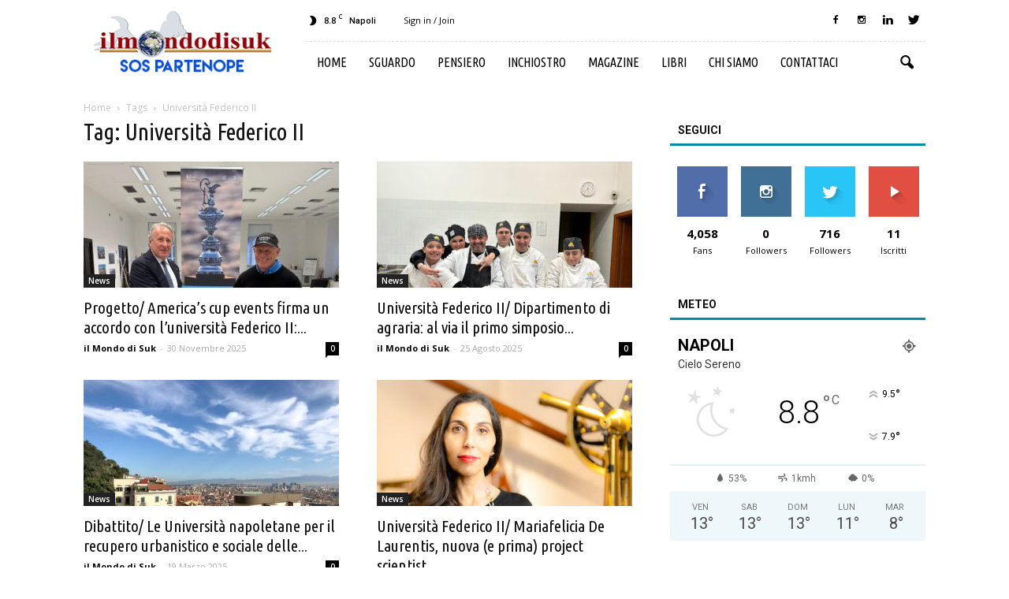

--- FILE ---
content_type: text/html; charset=UTF-8
request_url: https://www.ilmondodisuk.com/tag/universita-federico-ii/
body_size: 20226
content:
<!doctype html >
<!--[if IE 8]>    <html class="ie8" lang="en"> <![endif]-->
<!--[if IE 9]>    <html class="ie9" lang="en"> <![endif]-->
<!--[if gt IE 8]><!--> <html lang="it-IT"> <!--<![endif]-->
<head>
    <title>Università Federico II Archivi - il mondo di suk</title>
    <meta charset="UTF-8" />
    <meta name="viewport" content="width=device-width, initial-scale=1.0">
    <link rel="pingback" href="https://www.ilmondodisuk.com/xmlrpc.php" />
    <link rel="icon" type="image/png" href="https://www.ilmondodisuk.com/wp-content/uploads/2016/11/suk16.png">
	<!-- This site is optimized with the Yoast SEO plugin v15.9 - https://yoast.com/wordpress/plugins/seo/ -->
	<meta name="robots" content="index, follow, max-snippet:-1, max-image-preview:large, max-video-preview:-1" />
	<link rel="canonical" href="https://www.ilmondodisuk.com/tag/universita-federico-ii/" />
	<link rel="next" href="https://www.ilmondodisuk.com/tag/universita-federico-ii/page/2/" />
	<meta property="og:locale" content="it_IT" />
	<meta property="og:type" content="article" />
	<meta property="og:title" content="Università Federico II Archivi - il mondo di suk" />
	<meta property="og:url" content="https://www.ilmondodisuk.com/tag/universita-federico-ii/" />
	<meta property="og:site_name" content="il mondo di suk" />
	<meta name="twitter:card" content="summary_large_image" />
	<script type="application/ld+json" class="yoast-schema-graph">{"@context":"https://schema.org","@graph":[{"@type":"WebSite","@id":"https://www.ilmondodisuk.com/#website","url":"https://www.ilmondodisuk.com/","name":"il mondo di suk","description":"magazine: attualit\u00e0 &amp; cultura","potentialAction":[{"@type":"SearchAction","target":"https://www.ilmondodisuk.com/?s={search_term_string}","query-input":"required name=search_term_string"}],"inLanguage":"it-IT"},{"@type":"CollectionPage","@id":"https://www.ilmondodisuk.com/tag/universita-federico-ii/#webpage","url":"https://www.ilmondodisuk.com/tag/universita-federico-ii/","name":"Universit\u00e0 Federico II Archivi - il mondo di suk","isPartOf":{"@id":"https://www.ilmondodisuk.com/#website"},"breadcrumb":{"@id":"https://www.ilmondodisuk.com/tag/universita-federico-ii/#breadcrumb"},"inLanguage":"it-IT","potentialAction":[{"@type":"ReadAction","target":["https://www.ilmondodisuk.com/tag/universita-federico-ii/"]}]},{"@type":"BreadcrumbList","@id":"https://www.ilmondodisuk.com/tag/universita-federico-ii/#breadcrumb","itemListElement":[{"@type":"ListItem","position":1,"item":{"@type":"WebPage","@id":"https://www.ilmondodisuk.com/","url":"https://www.ilmondodisuk.com/","name":"Home"}},{"@type":"ListItem","position":2,"item":{"@type":"WebPage","@id":"https://www.ilmondodisuk.com/tag/universita-federico-ii/","url":"https://www.ilmondodisuk.com/tag/universita-federico-ii/","name":"Universit\u00e0 Federico II"}}]}]}</script>
	<!-- / Yoast SEO plugin. -->


<link rel='dns-prefetch' href='//fonts.googleapis.com' />
<link rel='dns-prefetch' href='//s.w.org' />
<link rel="alternate" type="application/rss+xml" title="il mondo di suk &raquo; Feed" href="https://www.ilmondodisuk.com/feed/" />
<link rel="alternate" type="application/rss+xml" title="il mondo di suk &raquo; Feed dei commenti" href="https://www.ilmondodisuk.com/comments/feed/" />
<link rel="alternate" type="application/rss+xml" title="il mondo di suk &raquo; Università Federico II Feed del tag" href="https://www.ilmondodisuk.com/tag/universita-federico-ii/feed/" />
		<script type="text/javascript">
			window._wpemojiSettings = {"baseUrl":"https:\/\/s.w.org\/images\/core\/emoji\/13.0.0\/72x72\/","ext":".png","svgUrl":"https:\/\/s.w.org\/images\/core\/emoji\/13.0.0\/svg\/","svgExt":".svg","source":{"concatemoji":"https:\/\/www.ilmondodisuk.com\/wp-includes\/js\/wp-emoji-release.min.js?ver=5.5.17"}};
			!function(e,a,t){var n,r,o,i=a.createElement("canvas"),p=i.getContext&&i.getContext("2d");function s(e,t){var a=String.fromCharCode;p.clearRect(0,0,i.width,i.height),p.fillText(a.apply(this,e),0,0);e=i.toDataURL();return p.clearRect(0,0,i.width,i.height),p.fillText(a.apply(this,t),0,0),e===i.toDataURL()}function c(e){var t=a.createElement("script");t.src=e,t.defer=t.type="text/javascript",a.getElementsByTagName("head")[0].appendChild(t)}for(o=Array("flag","emoji"),t.supports={everything:!0,everythingExceptFlag:!0},r=0;r<o.length;r++)t.supports[o[r]]=function(e){if(!p||!p.fillText)return!1;switch(p.textBaseline="top",p.font="600 32px Arial",e){case"flag":return s([127987,65039,8205,9895,65039],[127987,65039,8203,9895,65039])?!1:!s([55356,56826,55356,56819],[55356,56826,8203,55356,56819])&&!s([55356,57332,56128,56423,56128,56418,56128,56421,56128,56430,56128,56423,56128,56447],[55356,57332,8203,56128,56423,8203,56128,56418,8203,56128,56421,8203,56128,56430,8203,56128,56423,8203,56128,56447]);case"emoji":return!s([55357,56424,8205,55356,57212],[55357,56424,8203,55356,57212])}return!1}(o[r]),t.supports.everything=t.supports.everything&&t.supports[o[r]],"flag"!==o[r]&&(t.supports.everythingExceptFlag=t.supports.everythingExceptFlag&&t.supports[o[r]]);t.supports.everythingExceptFlag=t.supports.everythingExceptFlag&&!t.supports.flag,t.DOMReady=!1,t.readyCallback=function(){t.DOMReady=!0},t.supports.everything||(n=function(){t.readyCallback()},a.addEventListener?(a.addEventListener("DOMContentLoaded",n,!1),e.addEventListener("load",n,!1)):(e.attachEvent("onload",n),a.attachEvent("onreadystatechange",function(){"complete"===a.readyState&&t.readyCallback()})),(n=t.source||{}).concatemoji?c(n.concatemoji):n.wpemoji&&n.twemoji&&(c(n.twemoji),c(n.wpemoji)))}(window,document,window._wpemojiSettings);
		</script>
		<style type="text/css">
img.wp-smiley,
img.emoji {
	display: inline !important;
	border: none !important;
	box-shadow: none !important;
	height: 1em !important;
	width: 1em !important;
	margin: 0 .07em !important;
	vertical-align: -0.1em !important;
	background: none !important;
	padding: 0 !important;
}
</style>
	<link rel='stylesheet' id='wp-block-library-css'  href='https://www.ilmondodisuk.com/wp-includes/css/dist/block-library/style.min.css?ver=5.5.17' type='text/css' media='all' />
<link rel='stylesheet' id='rs-plugin-settings-css'  href='https://www.ilmondodisuk.com/wp-content/plugins/revslider/public/assets/css/settings.css?ver=5.3.0.2' type='text/css' media='all' />
<style id='rs-plugin-settings-inline-css' type='text/css'>
#rs-demo-id {}
</style>
<link rel='stylesheet' id='google_font_open_sans-css'  href='https://fonts.googleapis.com/css?family=Open+Sans%3A300italic%2C400italic%2C600italic%2C400%2C600%2C700&#038;ver=5.5.17' type='text/css' media='all' />
<link rel='stylesheet' id='google_font_roboto-css'  href='https://fonts.googleapis.com/css?family=Roboto%3A500%2C400italic%2C700%2C900%2C500italic%2C400%2C300&#038;ver=5.5.17' type='text/css' media='all' />
<link rel='stylesheet' id='google-fonts-style-css'  href='https://fonts.googleapis.com/css?family=Ubuntu+Condensed%3A400%2C700&#038;ver=5.5.17' type='text/css' media='all' />
<link rel='stylesheet' id='jquery-lazyloadxt-spinner-css-css'  href='//www.ilmondodisuk.com/wp-content/plugins/a3-lazy-load/assets/css/jquery.lazyloadxt.spinner.css?ver=5.5.17' type='text/css' media='all' />
<link rel='stylesheet' id='js_composer_front-css'  href='https://www.ilmondodisuk.com/wp-content/plugins/js_composer/assets/css/js_composer.min.css?ver=4.12.1' type='text/css' media='all' />
<link rel='stylesheet' id='td-theme-css'  href='https://www.ilmondodisuk.com/wp-content/themes/Newspaper/style.css?ver=7.5' type='text/css' media='all' />
<link rel='stylesheet' id='td-theme-demo-style-css'  href='https://www.ilmondodisuk.com/wp-content/themes/Newspaper/includes/demos/blog_travel/demo_style.css?ver=7.5' type='text/css' media='all' />
<script type='text/javascript' src='https://www.ilmondodisuk.com/wp-includes/js/jquery/jquery.js?ver=1.12.4-wp' id='jquery-core-js'></script>
<script type='text/javascript' src='https://www.ilmondodisuk.com/wp-content/plugins/revslider/public/assets/js/jquery.themepunch.tools.min.js?ver=5.3.0.2' id='tp-tools-js'></script>
<script type='text/javascript' src='https://www.ilmondodisuk.com/wp-content/plugins/revslider/public/assets/js/jquery.themepunch.revolution.min.js?ver=5.3.0.2' id='revmin-js'></script>
<link rel="https://api.w.org/" href="https://www.ilmondodisuk.com/wp-json/" /><link rel="alternate" type="application/json" href="https://www.ilmondodisuk.com/wp-json/wp/v2/tags/277" /><link rel="EditURI" type="application/rsd+xml" title="RSD" href="https://www.ilmondodisuk.com/xmlrpc.php?rsd" />
<link rel="wlwmanifest" type="application/wlwmanifest+xml" href="https://www.ilmondodisuk.com/wp-includes/wlwmanifest.xml" /> 
<meta name="generator" content="WordPress 5.5.17" />
<!--[if lt IE 9]><script src="https://html5shim.googlecode.com/svn/trunk/html5.js"></script><![endif]-->
    <meta name="generator" content="Powered by Visual Composer - drag and drop page builder for WordPress."/>
<!--[if lte IE 9]><link rel="stylesheet" type="text/css" href="https://www.ilmondodisuk.com/wp-content/plugins/js_composer/assets/css/vc_lte_ie9.min.css" media="screen"><![endif]--><!--[if IE  8]><link rel="stylesheet" type="text/css" href="https://www.ilmondodisuk.com/wp-content/plugins/js_composer/assets/css/vc-ie8.min.css" media="screen"><![endif]--><meta name="generator" content="Powered by Slider Revolution 5.3.0.2 - responsive, Mobile-Friendly Slider Plugin for WordPress with comfortable drag and drop interface." />

<!-- JS generated by theme -->

<script>
    
    

	    var tdBlocksArray = []; //here we store all the items for the current page

	    //td_block class - each ajax block uses a object of this class for requests
	    function tdBlock() {
		    this.id = '';
		    this.block_type = 1; //block type id (1-234 etc)
		    this.atts = '';
		    this.td_column_number = '';
		    this.td_current_page = 1; //
		    this.post_count = 0; //from wp
		    this.found_posts = 0; //from wp
		    this.max_num_pages = 0; //from wp
		    this.td_filter_value = ''; //current live filter value
		    this.is_ajax_running = false;
		    this.td_user_action = ''; // load more or infinite loader (used by the animation)
		    this.header_color = '';
		    this.ajax_pagination_infinite_stop = ''; //show load more at page x
	    }


        // td_js_generator - mini detector
        (function(){
            var htmlTag = document.getElementsByTagName("html")[0];

            if ( navigator.userAgent.indexOf("MSIE 10.0") > -1 ) {
                htmlTag.className += ' ie10';
            }

            if ( !!navigator.userAgent.match(/Trident.*rv\:11\./) ) {
                htmlTag.className += ' ie11';
            }

            if ( /(iPad|iPhone|iPod)/g.test(navigator.userAgent) ) {
                htmlTag.className += ' td-md-is-ios';
            }

            var user_agent = navigator.userAgent.toLowerCase();
            if ( user_agent.indexOf("android") > -1 ) {
                htmlTag.className += ' td-md-is-android';
            }

            if ( -1 !== navigator.userAgent.indexOf('Mac OS X')  ) {
                htmlTag.className += ' td-md-is-os-x';
            }

            if ( /chrom(e|ium)/.test(navigator.userAgent.toLowerCase()) ) {
               htmlTag.className += ' td-md-is-chrome';
            }

            if ( -1 !== navigator.userAgent.indexOf('Firefox') ) {
                htmlTag.className += ' td-md-is-firefox';
            }

            if ( -1 !== navigator.userAgent.indexOf('Safari') && -1 === navigator.userAgent.indexOf('Chrome') ) {
                htmlTag.className += ' td-md-is-safari';
            }

            if( -1 !== navigator.userAgent.indexOf('IEMobile') ){
                htmlTag.className += ' td-md-is-iemobile';
            }

        })();




        var tdLocalCache = {};

        ( function () {
            "use strict";

            tdLocalCache = {
                data: {},
                remove: function (resource_id) {
                    delete tdLocalCache.data[resource_id];
                },
                exist: function (resource_id) {
                    return tdLocalCache.data.hasOwnProperty(resource_id) && tdLocalCache.data[resource_id] !== null;
                },
                get: function (resource_id) {
                    return tdLocalCache.data[resource_id];
                },
                set: function (resource_id, cachedData) {
                    tdLocalCache.remove(resource_id);
                    tdLocalCache.data[resource_id] = cachedData;
                }
            };
        })();

    
    
var tds_login_sing_in_widget="show";
var td_viewport_interval_list=[{"limitBottom":767,"sidebarWidth":228},{"limitBottom":1018,"sidebarWidth":300},{"limitBottom":1140,"sidebarWidth":324}];
var td_animation_stack_effect="type0";
var tds_animation_stack=true;
var td_animation_stack_specific_selectors=".entry-thumb, img";
var td_animation_stack_general_selectors=".td-animation-stack img, .post img";
var td_ajax_url="https:\/\/www.ilmondodisuk.com\/wp-admin\/admin-ajax.php?td_theme_name=Newspaper&v=7.5";
var td_get_template_directory_uri="https:\/\/www.ilmondodisuk.com\/wp-content\/themes\/Newspaper";
var tds_snap_menu="";
var tds_logo_on_sticky="";
var tds_header_style="8";
var td_please_wait="Please wait...";
var td_email_user_pass_incorrect="User or password incorrect!";
var td_email_user_incorrect="Email or username incorrect!";
var td_email_incorrect="Email incorrect!";
var tds_more_articles_on_post_enable="";
var tds_more_articles_on_post_time_to_wait="";
var tds_more_articles_on_post_pages_distance_from_top=0;
var tds_theme_color_site_wide="#008ca8";
var tds_smart_sidebar="enabled";
var tdThemeName="Newspaper";
var td_magnific_popup_translation_tPrev="Previous (Left arrow key)";
var td_magnific_popup_translation_tNext="Next (Right arrow key)";
var td_magnific_popup_translation_tCounter="%curr% of %total%";
var td_magnific_popup_translation_ajax_tError="Il contenuto di %url% potrebbe non essere caricato.";
var td_magnific_popup_translation_image_tError="L'immagine #%curr% potrebbe non essere caricata.";
var td_ad_background_click_link="";
var td_ad_background_click_target="";
</script>


<!-- Header style compiled by theme -->

<style>
    
.td-header-wrap .black-menu .sf-menu > .current-menu-item > a,
    .td-header-wrap .black-menu .sf-menu > .current-menu-ancestor > a,
    .td-header-wrap .black-menu .sf-menu > .current-category-ancestor > a,
    .td-header-wrap .black-menu .sf-menu > li > a:hover,
    .td-header-wrap .black-menu .sf-menu > .sfHover > a,
    .td-header-style-12 .td-header-menu-wrap-full,
    .sf-menu > .current-menu-item > a:after,
    .sf-menu > .current-menu-ancestor > a:after,
    .sf-menu > .current-category-ancestor > a:after,
    .sf-menu > li:hover > a:after,
    .sf-menu > .sfHover > a:after,
    .sf-menu ul .td-menu-item > a:hover,
    .sf-menu ul .sfHover > a,
    .sf-menu ul .current-menu-ancestor > a,
    .sf-menu ul .current-category-ancestor > a,
    .sf-menu ul .current-menu-item > a,
    .td-header-style-12 .td-affix,
    .header-search-wrap .td-drop-down-search:after,
    .header-search-wrap .td-drop-down-search .btn:hover,
    input[type=submit]:hover,
    .td-read-more a,
    .td-post-category:hover,
    .td-grid-style-1.td-hover-1 .td-big-grid-post:hover .td-post-category,
    .td-grid-style-5.td-hover-1 .td-big-grid-post:hover .td-post-category,
    .td_top_authors .td-active .td-author-post-count,
    .td_top_authors .td-active .td-author-comments-count,
    .td_top_authors .td_mod_wrap:hover .td-author-post-count,
    .td_top_authors .td_mod_wrap:hover .td-author-comments-count,
    .td-404-sub-sub-title a:hover,
    .td-search-form-widget .wpb_button:hover,
    .td-rating-bar-wrap div,
    .td_category_template_3 .td-current-sub-category,
    .dropcap,
    .td_wrapper_video_playlist .td_video_controls_playlist_wrapper,
    .wpb_default,
    .wpb_default:hover,
    .td-left-smart-list:hover,
    .td-right-smart-list:hover,
    .woocommerce-checkout .woocommerce input.button:hover,
    .woocommerce-page .woocommerce a.button:hover,
    .woocommerce-account div.woocommerce .button:hover,
    #bbpress-forums button:hover,
    .bbp_widget_login .button:hover,
    .td-footer-wrapper .td-post-category,
    .td-footer-wrapper .widget_product_search input[type="submit"]:hover,
    .woocommerce .product a.button:hover,
    .woocommerce .product #respond input#submit:hover,
    .woocommerce .checkout input#place_order:hover,
    .woocommerce .woocommerce.widget .button:hover,
    .single-product .product .summary .cart .button:hover,
    .woocommerce-cart .woocommerce table.cart .button:hover,
    .woocommerce-cart .woocommerce .shipping-calculator-form .button:hover,
    .td-next-prev-wrap a:hover,
    .td-load-more-wrap a:hover,
    .td-post-small-box a:hover,
    .page-nav .current,
    .page-nav:first-child > div,
    .td_category_template_8 .td-category-header .td-category a.td-current-sub-category,
    .td_category_template_4 .td-category-siblings .td-category a:hover,
    #bbpress-forums .bbp-pagination .current,
    #bbpress-forums #bbp-single-user-details #bbp-user-navigation li.current a,
    .td-theme-slider:hover .slide-meta-cat a,
    a.vc_btn-black:hover,
    .td-trending-now-wrapper:hover .td-trending-now-title,
    .td-scroll-up,
    .td-smart-list-button:hover,
    .td-weather-information:before,
    .td-weather-week:before,
    .td_block_exchange .td-exchange-header:before,
    .td_block_big_grid_9.td-grid-style-1 .td-post-category,
    .td_block_big_grid_9.td-grid-style-5 .td-post-category,
    .td-grid-style-6.td-hover-1 .td-module-thumb:after {
        background-color: #008ca8;
    }

    .woocommerce .woocommerce-message .button:hover,
    .woocommerce .woocommerce-error .button:hover,
    .woocommerce .woocommerce-info .button:hover {
        background-color: #008ca8 !important;
    }

    .woocommerce .product .onsale,
    .woocommerce.widget .ui-slider .ui-slider-handle {
        background: none #008ca8;
    }

    .woocommerce.widget.widget_layered_nav_filters ul li a {
        background: none repeat scroll 0 0 #008ca8 !important;
    }

    a,
    cite a:hover,
    .td_mega_menu_sub_cats .cur-sub-cat,
    .td-mega-span h3 a:hover,
    .td_mod_mega_menu:hover .entry-title a,
    .header-search-wrap .result-msg a:hover,
    .top-header-menu li a:hover,
    .top-header-menu .current-menu-item > a,
    .top-header-menu .current-menu-ancestor > a,
    .top-header-menu .current-category-ancestor > a,
    .td-social-icon-wrap > a:hover,
    .td-header-sp-top-widget .td-social-icon-wrap a:hover,
    .td-page-content blockquote p,
    .td-post-content blockquote p,
    .mce-content-body blockquote p,
    .comment-content blockquote p,
    .wpb_text_column blockquote p,
    .td_block_text_with_title blockquote p,
    .td_module_wrap:hover .entry-title a,
    .td-subcat-filter .td-subcat-list a:hover,
    .td-subcat-filter .td-subcat-dropdown a:hover,
    .td_quote_on_blocks,
    .dropcap2,
    .dropcap3,
    .td_top_authors .td-active .td-authors-name a,
    .td_top_authors .td_mod_wrap:hover .td-authors-name a,
    .td-post-next-prev-content a:hover,
    .author-box-wrap .td-author-social a:hover,
    .td-author-name a:hover,
    .td-author-url a:hover,
    .td_mod_related_posts:hover h3 > a,
    .td-post-template-11 .td-related-title .td-related-left:hover,
    .td-post-template-11 .td-related-title .td-related-right:hover,
    .td-post-template-11 .td-related-title .td-cur-simple-item,
    .td-post-template-11 .td_block_related_posts .td-next-prev-wrap a:hover,
    .comment-reply-link:hover,
    .logged-in-as a:hover,
    #cancel-comment-reply-link:hover,
    .td-search-query,
    .td-category-header .td-pulldown-category-filter-link:hover,
    .td-category-siblings .td-subcat-dropdown a:hover,
    .td-category-siblings .td-subcat-dropdown a.td-current-sub-category,
    .widget a:hover,
    .widget_calendar tfoot a:hover,
    .woocommerce a.added_to_cart:hover,
    #bbpress-forums li.bbp-header .bbp-reply-content span a:hover,
    #bbpress-forums .bbp-forum-freshness a:hover,
    #bbpress-forums .bbp-topic-freshness a:hover,
    #bbpress-forums .bbp-forums-list li a:hover,
    #bbpress-forums .bbp-forum-title:hover,
    #bbpress-forums .bbp-topic-permalink:hover,
    #bbpress-forums .bbp-topic-started-by a:hover,
    #bbpress-forums .bbp-topic-started-in a:hover,
    #bbpress-forums .bbp-body .super-sticky li.bbp-topic-title .bbp-topic-permalink,
    #bbpress-forums .bbp-body .sticky li.bbp-topic-title .bbp-topic-permalink,
    .widget_display_replies .bbp-author-name,
    .widget_display_topics .bbp-author-name,
    .footer-text-wrap .footer-email-wrap a,
    .td-subfooter-menu li a:hover,
    .footer-social-wrap a:hover,
    a.vc_btn-black:hover,
    .td-smart-list-dropdown-wrap .td-smart-list-button:hover,
    .td_module_17 .td-read-more a:hover,
    .td_module_18 .td-read-more a:hover,
    .td_module_19 .td-post-author-name a:hover,
    .td-instagram-user a {
        color: #008ca8;
    }

    a.vc_btn-black.vc_btn_square_outlined:hover,
    a.vc_btn-black.vc_btn_outlined:hover,
    .td-mega-menu-page .wpb_content_element ul li a:hover {
        color: #008ca8 !important;
    }

    .td-next-prev-wrap a:hover,
    .td-load-more-wrap a:hover,
    .td-post-small-box a:hover,
    .page-nav .current,
    .page-nav:first-child > div,
    .td_category_template_8 .td-category-header .td-category a.td-current-sub-category,
    .td_category_template_4 .td-category-siblings .td-category a:hover,
    #bbpress-forums .bbp-pagination .current,
    .post .td_quote_box,
    .page .td_quote_box,
    a.vc_btn-black:hover {
        border-color: #008ca8;
    }

    .td_wrapper_video_playlist .td_video_currently_playing:after {
        border-color: #008ca8 !important;
    }

    .header-search-wrap .td-drop-down-search:before {
        border-color: transparent transparent #008ca8 transparent;
    }

    .block-title > span,
    .block-title > a,
    .block-title > label,
    .widgettitle,
    .widgettitle:after,
    .td-trending-now-title,
    .td-trending-now-wrapper:hover .td-trending-now-title,
    .wpb_tabs li.ui-tabs-active a,
    .wpb_tabs li:hover a,
    .vc_tta-container .vc_tta-color-grey.vc_tta-tabs-position-top.vc_tta-style-classic .vc_tta-tabs-container .vc_tta-tab.vc_active > a,
    .vc_tta-container .vc_tta-color-grey.vc_tta-tabs-position-top.vc_tta-style-classic .vc_tta-tabs-container .vc_tta-tab:hover > a,
    .td-related-title .td-cur-simple-item,
    .woocommerce .product .products h2,
    .td-subcat-filter .td-subcat-dropdown:hover .td-subcat-more {
    	background-color: #008ca8;
    }

    .woocommerce div.product .woocommerce-tabs ul.tabs li.active {
    	background-color: #008ca8 !important;
    }

    .block-title,
    .td-related-title,
    .wpb_tabs .wpb_tabs_nav,
    .vc_tta-container .vc_tta-color-grey.vc_tta-tabs-position-top.vc_tta-style-classic .vc_tta-tabs-container,
    .woocommerce div.product .woocommerce-tabs ul.tabs:before {
        border-color: #008ca8;
    }
    .td_block_wrap .td-subcat-item .td-cur-simple-item {
	    color: #008ca8;
	}


    
    .td-grid-style-4 .entry-title
    {
        background-color: rgba(0, 140, 168, 0.7);
    }

    
    .block-title > span,
    .block-title > span > a,
    .widget_rss .block-title .rsswidget,
    .block-title > a,
    .widgettitle,
    .widgettitle > a,
    .td-trending-now-title,
    .wpb_tabs li.ui-tabs-active a,
    .wpb_tabs li:hover a,
    .vc_tta-container .vc_tta-color-grey.vc_tta-tabs-position-top.vc_tta-style-classic .vc_tta-tabs-container .vc_tta-tab.vc_active > a,
    .vc_tta-container .vc_tta-color-grey.vc_tta-tabs-position-top.vc_tta-style-classic .vc_tta-tabs-container .vc_tta-tab:hover > a,
    .td-related-title .td-cur-simple-item,
    .woocommerce div.product .woocommerce-tabs ul.tabs li.active,
    .woocommerce .product .products h2 {
    	color: #111111;
    }


    
    .td-menu-background:before,
    .td-search-background:before {
        background: rgba(0,0,0,0.8);
        background: -moz-linear-gradient(top, rgba(0,0,0,0.8) 0%, rgba(0,0,0,0.9) 100%);
        background: -webkit-gradient(left top, left bottom, color-stop(0%, rgba(0,0,0,0.8)), color-stop(100%, rgba(0,0,0,0.9)));
        background: -webkit-linear-gradient(top, rgba(0,0,0,0.8) 0%, rgba(0,0,0,0.9) 100%);
        background: -o-linear-gradient(top, rgba(0,0,0,0.8) 0%, @mobileu_gradient_two_mob 100%);
        background: -ms-linear-gradient(top, rgba(0,0,0,0.8) 0%, rgba(0,0,0,0.9) 100%);
        background: linear-gradient(to bottom, rgba(0,0,0,0.8) 0%, rgba(0,0,0,0.9) 100%);
        filter: progid:DXImageTransform.Microsoft.gradient( startColorstr='rgba(0,0,0,0.8)', endColorstr='rgba(0,0,0,0.9)', GradientType=0 );
    }

    
    .td-menu-background,
    .td-search-background {
        background-image: url('https://www.ilmondodisuk.com/wp-content/uploads/2016/11/10.jpg');
    }

    
    ul.sf-menu > .td-menu-item > a {
        font-family:"Ubuntu Condensed";
	font-size:16px;
	font-weight:normal;
	
    }
    
    .sf-menu ul .td-menu-item a {
        font-family:"Ubuntu Condensed";
	font-size:16px;
	font-weight:normal;
	
    }
	
    .td_mod_mega_menu .item-details a {
        font-family:"Ubuntu Condensed";
	font-size:16px;
	
    }
    
    .block-title > span,
    .block-title > a,
    .widgettitle,
    .td-trending-now-title,
    .wpb_tabs li a,
    .vc_tta-container .vc_tta-color-grey.vc_tta-tabs-position-top.vc_tta-style-classic .vc_tta-tabs-container .vc_tta-tab > a,
    .td-related-title a,
    .woocommerce div.product .woocommerce-tabs ul.tabs li a,
    .woocommerce .product .products h2 {
        font-weight:bold;
	
    }
    
	.td_module_wrap .td-module-title {
		font-family:"Ubuntu Condensed";
	
	}
     
    .td_module_6 .td-module-title {
    	font-size:16px;
	
    }
    
    .td-theme-slider.iosSlider-col-2 .td-module-title a {
        font-family:"Ubuntu Condensed";
	
    }
    
    .td-theme-slider.iosSlider-col-3 .td-module-title a {
        font-family:"Ubuntu Condensed";
	
    }
    
    .td-big-grid-post.td-big-thumb .td-big-grid-meta,
    .td-big-thumb .td-big-grid-meta .entry-title {
        font-family:"Ubuntu Condensed";
	
    }
    
    .td-big-grid-post.td-medium-thumb .td-big-grid-meta,
    .td-medium-thumb .td-big-grid-meta .entry-title {
        font-family:"Ubuntu Condensed";
	
    }
    
    .td-big-grid-post.td-small-thumb .td-big-grid-meta,
    .td-small-thumb .td-big-grid-meta .entry-title {
        font-family:"Ubuntu Condensed";
	
    }
    
    .td-big-grid-post.td-tiny-thumb .td-big-grid-meta,
    .td-tiny-thumb .td-big-grid-meta .entry-title {
        font-family:"Ubuntu Condensed";
	
    }
    
	#td-mobile-nav,
	#td-mobile-nav .wpb_button,
	.td-search-wrap-mob {
		font-family:"Ubuntu Condensed";
	
	}


	
	.post .td-post-header .entry-title {
		font-family:"Ubuntu Condensed";
	
	}
    
    .td-page-title,
    .woocommerce-page .page-title,
    .td-category-title-holder .td-page-title {
    	font-family:"Ubuntu Condensed";
	
    }



/* Style generated by theme for demo: blog_travel */

.td-blog-travel .block-title,
		.td-blog-travel .td-related-title{
    		border-bottom-color: #008ca8;
    	}
</style>

<noscript><style type="text/css"> .wpb_animate_when_almost_visible { opacity: 1; }</style></noscript><!-- Quantcast Choice. Consent Manager Tag -->
<script type="text/javascript" async=true>
    var elem = document.createElement('script');
    elem.src = 'https://quantcast.mgr.consensu.org/cmp.js';
    elem.async = true;
    elem.type = "text/javascript";
    var scpt = document.getElementsByTagName('script')[0];
    scpt.parentNode.insertBefore(elem, scpt);
    (function() {
    var gdprAppliesGlobally = false;
    function addFrame() {
        if (!window.frames['__cmpLocator']) {
        if (document.body) {
            var body = document.body,
                iframe = document.createElement('iframe');
            iframe.style = 'display:none';
            iframe.name = '__cmpLocator';
            body.appendChild(iframe);
        } else {
            // In the case where this stub is located in the head,
            // this allows us to inject the iframe more quickly than
            // relying on DOMContentLoaded or other events.
            setTimeout(addFrame, 5);
        }
        }
    }
    addFrame();
    function cmpMsgHandler(event) {
        var msgIsString = typeof event.data === "string";
        var json;
        if(msgIsString) {
        json = event.data.indexOf("__cmpCall") != -1 ? JSON.parse(event.data) : {};
        } else {
        json = event.data;
        }
        if (json.__cmpCall) {
        var i = json.__cmpCall;
        window.__cmp(i.command, i.parameter, function(retValue, success) {
            var returnMsg = {"__cmpReturn": {
            "returnValue": retValue,
            "success": success,
            "callId": i.callId
            }};
            event.source.postMessage(msgIsString ?
            JSON.stringify(returnMsg) : returnMsg, '*');
        });
        }
    }
    window.__cmp = function (c) {
        var b = arguments;
        if (!b.length) {
        return __cmp.a;
        }
        else if (b[0] === 'ping') {
        b[2]({"gdprAppliesGlobally": gdprAppliesGlobally,
            "cmpLoaded": false}, true);
        } else if (c == '__cmp')
        return false;
        else {
        if (typeof __cmp.a === 'undefined') {
            __cmp.a = [];
        }
        __cmp.a.push([].slice.apply(b));
        }
    }
    window.__cmp.gdprAppliesGlobally = gdprAppliesGlobally;
    window.__cmp.msgHandler = cmpMsgHandler;
    if (window.addEventListener) {
        window.addEventListener('message', cmpMsgHandler, false);
    }
    else {
        window.attachEvent('onmessage', cmpMsgHandler);
    }
    })();
    window.__cmp('init', {
    		'Language': 'it',
		'Initial Screen Title Text': 'Il rispetto della tua privacy è la nostra priorità',
		'Initial Screen Reject Button Text': 'NON ACCETTO',
		'Initial Screen Accept Button Text': 'ACCETTO',
		'Initial Screen Purpose Link Text': 'Mostra finalità',
		'Purpose Screen Title Text': 'Il rispetto della tua privacy è la nostra priorità',
		'Purpose Screen Body Text': 'Di seguito puoi impostare le preferenze sul consenso e determinare come desideri utilizzare i dati in base alle finalità. Puoi impostare le tue preferenze per noi indipendentemente da quelle dei partner di terze parti. Ogni finalità ha una descrizione in modo che tu sappia come noi e i nostri partner utilizziamo i tuoi dati.',
		'Purpose Screen Vendor Link Text': 'Visualizza i fornitori',
		'Purpose Screen Cancel Button Text': 'Annullare',
		'Purpose Screen Save and Exit Button Text': 'Salva ed Esci',
		'Vendor Screen Title Text': 'Il rispetto della tua privacy è la nostra priorità',
		'Vendor Screen Body Text': 'Di seguito puoi impostare le preferenze sul consenso per i singoli partner di terze parti con cui collaboriamo. Per visualizzare le finalità rispetto alle quali i singoli partner di terze parti usano i dati per agevolarti nelle tue scelte, espandi ogni voce dell&#039;elenco di aziende. In alcuni casi, le aziende potrebbero utilizzare i tuoi dati senza chiedere il tuo consenso, in base ai loro legittimi interessi. Per ulteriori informazioni e per opporti a tale elaborazione, puoi fare clic sui rispettivi link alla policy sulla privacy.',
		'Vendor Screen Accept All Button Text': 'ACCETTA TUTTO',
		'Vendor Screen Reject All Button Text': 'RIFIUTA TUTTO',
		'Vendor Screen Purposes Link Text': 'Torna alle finalità',
		'Vendor Screen Cancel Button Text': 'Annullare',
		'Vendor Screen Save and Exit Button Text': 'Salva ed Esci',
		'Initial Screen Body Text': 'Noi e i nostri partner utilizziamo tecnologie, quali quelle dei cookie, ed elaboriamo i dati personali, quali gli indirizzi IP e gli identificatori dei cookie, per personalizzare gli annunci e i contenuti in base ai tuoi interessi, misurare le prestazioni di annunci e contenuti e ricavare informazioni sul pubblico che ha visualizzato gli annunci e i contenuti. Fai clic sotto per acconsentire all&#039; utilizzo di questa tecnologia e al trattamento dei tuoi dati personali per queste finalità. Puoi cambiare idea e modificare le tue opzioni sul consenso in qualsiasi momento ritornando su questo sito.',
		'Initial Screen Body Text Option': 1,
		'Publisher Name': 'Il Mondo di Suk',
		'Publisher Logo': 'https://www.ilmondodisuk.com/wp-content/uploads/2016/11/imds272x90.png',
		'Consent Scope': 'service',
		'Post Consent Page': 'https://www.ilmondodisuk.com/about/',
    });
</script>
<!-- End Quantcast Choice. Consent Manager Tag -->
    <style>
        .qc-cmp-button.qc-cmp-secondary-button {
          border-color: #eee !important;
          background-color: #eee !important;
        }
    </style>
</head>

<body class="archive tag tag-universita-federico-ii tag-277 td-blog-travel wpb-js-composer js-comp-ver-4.12.1 vc_responsive td-animation-stack-type0 td-full-layout" itemscope="itemscope" itemtype="https://schema.org/WebPage">

        <div class="td-scroll-up"><i class="td-icon-menu-up"></i></div>
    
    <div class="td-menu-background"></div>
<div id="td-mobile-nav">
    <div class="td-mobile-container">
        <!-- mobile menu top section -->
        <div class="td-menu-socials-wrap">
            <!-- socials -->
            <div class="td-menu-socials">
                
        <span class="td-social-icon-wrap">
            <a target="_blank" href="https://www.facebook.com/ilmondo.suk/" title="Facebook" data-wpel-link="external" rel="external noopener noreferrer">
                <i class="td-icon-font td-icon-facebook"></i>
            </a>
        </span>
        <span class="td-social-icon-wrap">
            <a target="_blank" href="https://www.instagram.com/ilmondodisuk1/" title="Instagram" data-wpel-link="external" rel="external noopener noreferrer">
                <i class="td-icon-font td-icon-instagram"></i>
            </a>
        </span>
        <span class="td-social-icon-wrap">
            <a target="_blank" href="https://www.linkedin.com/company/ilmondodisuk" title="Linkedin" data-wpel-link="external" rel="external noopener noreferrer">
                <i class="td-icon-font td-icon-linkedin"></i>
            </a>
        </span>
        <span class="td-social-icon-wrap">
            <a target="_blank" href="https://twitter.com/ilmondodisuk" title="Twitter" data-wpel-link="external" rel="external noopener noreferrer">
                <i class="td-icon-font td-icon-twitter"></i>
            </a>
        </span>            </div>
            <!-- close button -->
            <div class="td-mobile-close">
                <a href="#"><i class="td-icon-close-mobile"></i></a>
            </div>
        </div>

        <!-- login section -->
                    <div class="td-menu-login-section">
                
    <div class="td-guest-wrap">
        <div class="td-menu-avatar"><div class="td-avatar-container"><img alt='' src="//www.ilmondodisuk.com/wp-content/plugins/a3-lazy-load/assets/images/lazy_placeholder.gif" data-lazy-type="image" data-src='https://secure.gravatar.com/avatar/?s=80&#038;d=mm&#038;r=g' srcset="" data-srcset='https://secure.gravatar.com/avatar/?s=160&#038;d=mm&#038;r=g 2x' class='lazy lazy-hidden avatar avatar-80 photo avatar-default' height='80' width='80' loading='lazy'/><noscript><img alt='' src='https://secure.gravatar.com/avatar/?s=80&#038;d=mm&#038;r=g' srcset='https://secure.gravatar.com/avatar/?s=160&#038;d=mm&#038;r=g 2x' class='avatar avatar-80 photo avatar-default' height='80' width='80' loading='lazy'/></noscript></div></div>
        <div class="td-menu-login"><a id="login-link-mob">Sign in</a></div>
    </div>
            </div>
        
        <!-- menu section -->
        <div class="td-mobile-content">
            <div class="menu-td-demo-header-menu-container"><ul id="menu-td-demo-header-menu" class="td-mobile-main-menu"><li id="menu-item-47" class="menu-item menu-item-type-post_type menu-item-object-page menu-item-home menu-item-first menu-item-47"><a href="https://www.ilmondodisuk.com/" data-wpel-link="internal">Home</a></li>
<li id="menu-item-48" class="menu-item menu-item-type-custom menu-item-object-custom menu-item-48"><a href="https://www.ilmondodisuk.com/category/sguardo/" data-wpel-link="internal">Sguardo</a></li>
<li id="menu-item-49" class="menu-item menu-item-type-custom menu-item-object-custom menu-item-49"><a href="https://www.ilmondodisuk.com/category/pensiero/" data-wpel-link="internal">Pensiero</a></li>
<li id="menu-item-50" class="menu-item menu-item-type-custom menu-item-object-custom menu-item-50"><a href="https://www.ilmondodisuk.com/category/inchiostro/" data-wpel-link="internal">Inchiostro</a></li>
<li id="menu-item-51" class="menu-item menu-item-type-custom menu-item-object-custom menu-item-51"><a href="https://www.ilmondodisuk.com/magazine/" data-wpel-link="internal">Magazine</a></li>
<li id="menu-item-21773" class="menu-item menu-item-type-post_type menu-item-object-page menu-item-21773"><a href="https://www.ilmondodisuk.com/libri/" data-wpel-link="internal">Libri</a></li>
<li id="menu-item-55" class="menu-item menu-item-type-post_type menu-item-object-page menu-item-55"><a href="https://www.ilmondodisuk.com/about/" data-wpel-link="internal">Chi siamo</a></li>
<li id="menu-item-56" class="menu-item menu-item-type-custom menu-item-object-custom menu-item-56"><a href="https://www.ilmondodisuk.com/contatti/" data-wpel-link="internal">Contattaci</a></li>
</ul></div>        </div>
    </div>

    <!-- register/login section -->
            <div id="login-form-mobile" class="td-register-section">
            
            <div id="td-login-mob" class="td-login-animation td-login-hide-mob">
            	<!-- close button -->
	            <div class="td-login-close">
	                <a href="#" class="td-back-button"><i class="td-icon-read-down"></i></a>
	                <div class="td-login-title">Sign in</div>
	                <!-- close button -->
		            <div class="td-mobile-close">
		                <a href="#"><i class="td-icon-close-mobile"></i></a>
		            </div>
	            </div>
	            <div class="td-login-form-wrap">
	                <div class="td-login-panel-title"><span>Welcome!</span>Log into your account</div>
	                <div class="td_display_err"></div>
	                <div class="td-login-inputs"><input class="td-login-input" type="text" name="login_email" id="login_email-mob" value="" required><label>il tuo Username</label></div>
	                <div class="td-login-inputs"><input class="td-login-input" type="password" name="login_pass" id="login_pass-mob" value="" required><label>la tua Password</label></div>
	                <input type="button" name="login_button" id="login_button-mob" class="td-login-button" value="LOG IN">
	                <div class="td-login-info-text"><a href="#" id="forgot-pass-link-mob">Forgot your password?</a></div>
                </div>
            </div>

            

            <div id="td-forgot-pass-mob" class="td-login-animation td-login-hide-mob">
                <!-- close button -->
	            <div class="td-forgot-pass-close">
	                <a href="#" class="td-back-button"><i class="td-icon-read-down"></i></a>
	                <div class="td-login-title">Password recovery</div>
	            </div>
	            <div class="td-login-form-wrap">
	                <div class="td-login-panel-title">Recover your password</div>
	                <div class="td_display_err"></div>
	                <div class="td-login-inputs"><input class="td-login-input" type="text" name="forgot_email" id="forgot_email-mob" value="" required><label>la tua email</label></div>
	                <input type="button" name="forgot_button" id="forgot_button-mob" class="td-login-button" value="Send My Pass">
                </div>
            </div>
        </div>
    </div>    <div class="td-search-background"></div>
<div class="td-search-wrap-mob">
	<div class="td-drop-down-search" aria-labelledby="td-header-search-button">
		<form method="get" class="td-search-form" action="https://www.ilmondodisuk.com/">
			<!-- close button -->
			<div class="td-search-close">
				<a href="#"><i class="td-icon-close-mobile"></i></a>
			</div>
			<div role="search" class="td-search-input">
				<span>Cerca</span>
				<input id="td-header-search-mob" type="text" value="" name="s" autocomplete="off" />
			</div>
		</form>
		<div id="td-aj-search-mob"></div>
	</div>
</div>    
    
    <div id="td-outer-wrap">
    
        <!--
Header style 8
-->

<div class="td-header-wrap td-header-style-8">
    <div class="td-container">
        <div class="td-header-sp-logo">
                    <a class="td-main-logo" href="https://www.ilmondodisuk.com/" data-wpel-link="internal">
            <img class="td-retina-data" data-retina="https://www.ilmondodisuk.com/wp-content/uploads/2016/11/logo-suk-544-300x99.jpg" src="https://www.ilmondodisuk.com/wp-content/uploads/2016/11/imds272x90.png" alt=""/>
            <span class="td-visual-hidden">il mondo di suk</span>
        </a>
            </div>
    </div>
    <div class="td-header-top-menu-full">
        <div class="td-container">
            <div class="td-header-row td-header-top-menu">
                
    <div class="top-bar-style-1">
        
<div class="td-header-sp-top-menu">


	<!-- td weather source: cache -->		<div class="td-weather-top-widget" id="td_top_weather_uid">
			<i class="td-icons clear-sky-n"></i>
			<div class="td-weather-now" data-block-uid="td_top_weather_uid">
				<span class="td-big-degrees">8.8</span>
				<span class="td-weather-unit">C</span>
			</div>
			<div class="td-weather-header">
				<div class="td-weather-city">Napoli</div>
			</div>
		</div>
		<ul class="top-header-menu td_ul_login"><li class="menu-item"><a class="td-login-modal-js menu-item" href="#login-form" data-effect="mpf-td-login-effect">Sign in / Join</a><span class="td-sp-ico-login td_sp_login_ico_style"></span></li></ul></div>
        <div class="td-header-sp-top-widget">
    
        <span class="td-social-icon-wrap">
            <a target="_blank" href="https://www.facebook.com/ilmondo.suk/" title="Facebook" data-wpel-link="external" rel="external noopener noreferrer">
                <i class="td-icon-font td-icon-facebook"></i>
            </a>
        </span>
        <span class="td-social-icon-wrap">
            <a target="_blank" href="https://www.instagram.com/ilmondodisuk1/" title="Instagram" data-wpel-link="external" rel="external noopener noreferrer">
                <i class="td-icon-font td-icon-instagram"></i>
            </a>
        </span>
        <span class="td-social-icon-wrap">
            <a target="_blank" href="https://www.linkedin.com/company/ilmondodisuk" title="Linkedin" data-wpel-link="external" rel="external noopener noreferrer">
                <i class="td-icon-font td-icon-linkedin"></i>
            </a>
        </span>
        <span class="td-social-icon-wrap">
            <a target="_blank" href="https://twitter.com/ilmondodisuk" title="Twitter" data-wpel-link="external" rel="external noopener noreferrer">
                <i class="td-icon-font td-icon-twitter"></i>
            </a>
        </span></div>
    </div>

<!-- LOGIN MODAL -->

                <div  id="login-form" class="white-popup-block mfp-hide mfp-with-anim">
                    <div class="td-login-wrap">
                        <a href="#" class="td-back-button"><i class="td-icon-modal-back"></i></a>
                        <div id="td-login-div" class="td-login-form-div td-display-block">
                            <div class="td-login-panel-title">Sign in</div>
                            <div class="td-login-panel-descr">Welcome! Log into your account</div>
                            <div class="td_display_err"></div>
                            <div class="td-login-inputs"><input class="td-login-input" type="text" name="login_email" id="login_email" value="" required><label>il tuo Username</label></div>
	                        <div class="td-login-inputs"><input class="td-login-input" type="password" name="login_pass" id="login_pass" value="" required><label>la tua Password</label></div>
                            <input type="button" name="login_button" id="login_button" class="wpb_button btn td-login-button" value="Login">
                            <div class="td-login-info-text"><a href="#" id="forgot-pass-link">Forgot your password? Get help</a></div>
                            
                        </div>

                        

                         <div id="td-forgot-pass-div" class="td-login-form-div td-display-none">
                            <div class="td-login-panel-title">Password recovery</div>
                            <div class="td-login-panel-descr">Recover your password</div>
                            <div class="td_display_err"></div>
                            <div class="td-login-inputs"><input class="td-login-input" type="text" name="forgot_email" id="forgot_email" value="" required><label>la tua email</label></div>
                            <input type="button" name="forgot_button" id="forgot_button" class="wpb_button btn td-login-button" value="Send My Password">
                            <div class="td-login-info-text">Una Password ti sarà inviata via Mail.</div>
                        </div>
                    </div>
                </div>
                            </div>
        </div>
    </div>
    <div class="td-header-menu-wrap-full">
        <div class="td-header-menu-wrap td-header-gradient">
            <div class="td-container">
                <div class="td-header-row td-header-main-menu">
                    <div id="td-header-menu" role="navigation">
    <div id="td-top-mobile-toggle"><a href="#"><i class="td-icon-font td-icon-mobile"></i></a></div>
    <div class="td-main-menu-logo td-logo-in-header">
        		<a class="td-mobile-logo td-sticky-disable" href="https://www.ilmondodisuk.com/" data-wpel-link="internal">
			<img class="td-retina-data" data-retina="https://www.ilmondodisuk.com/wp-content/uploads/2016/11/logo-suk-retina.jpg" src="https://www.ilmondodisuk.com/wp-content/uploads/2016/11/logo-suk-mobile.jpg" alt=""/>
		</a>
			<a class="td-header-logo td-sticky-disable" href="https://www.ilmondodisuk.com/" data-wpel-link="internal">
			<img class="td-retina-data" data-retina="https://www.ilmondodisuk.com/wp-content/uploads/2016/11/logo-suk-544-300x99.jpg" src="https://www.ilmondodisuk.com/wp-content/uploads/2016/11/imds272x90.png" alt=""/>
		</a>
	    </div>
    <div class="menu-td-demo-header-menu-container"><ul id="menu-td-demo-header-menu-1" class="sf-menu"><li class="menu-item menu-item-type-post_type menu-item-object-page menu-item-home menu-item-first td-menu-item td-normal-menu menu-item-47"><a href="https://www.ilmondodisuk.com/" data-wpel-link="internal">Home</a></li>
<li class="menu-item menu-item-type-custom menu-item-object-custom td-menu-item td-normal-menu menu-item-48"><a href="https://www.ilmondodisuk.com/category/sguardo/" data-wpel-link="internal">Sguardo</a></li>
<li class="menu-item menu-item-type-custom menu-item-object-custom td-menu-item td-normal-menu menu-item-49"><a href="https://www.ilmondodisuk.com/category/pensiero/" data-wpel-link="internal">Pensiero</a></li>
<li class="menu-item menu-item-type-custom menu-item-object-custom td-menu-item td-normal-menu menu-item-50"><a href="https://www.ilmondodisuk.com/category/inchiostro/" data-wpel-link="internal">Inchiostro</a></li>
<li class="menu-item menu-item-type-custom menu-item-object-custom td-menu-item td-normal-menu menu-item-51"><a href="https://www.ilmondodisuk.com/magazine/" data-wpel-link="internal">Magazine</a></li>
<li class="menu-item menu-item-type-post_type menu-item-object-page td-menu-item td-normal-menu menu-item-21773"><a href="https://www.ilmondodisuk.com/libri/" data-wpel-link="internal">Libri</a></li>
<li class="menu-item menu-item-type-post_type menu-item-object-page td-menu-item td-normal-menu menu-item-55"><a href="https://www.ilmondodisuk.com/about/" data-wpel-link="internal">Chi siamo</a></li>
<li class="menu-item menu-item-type-custom menu-item-object-custom td-menu-item td-normal-menu menu-item-56"><a href="https://www.ilmondodisuk.com/contatti/" data-wpel-link="internal">Contattaci</a></li>
</ul></div></div>


<div class="td-search-wrapper">
    <div id="td-top-search">
        <!-- Search -->
        <div class="header-search-wrap">
            <div class="dropdown header-search">
                <a id="td-header-search-button" href="#" role="button" class="dropdown-toggle " data-toggle="dropdown"><i class="td-icon-search"></i></a>
                <a id="td-header-search-button-mob" href="#" role="button" class="dropdown-toggle " data-toggle="dropdown"><i class="td-icon-search"></i></a>
            </div>
        </div>
    </div>
</div>

<div class="header-search-wrap">
	<div class="dropdown header-search">
		<div class="td-drop-down-search" aria-labelledby="td-header-search-button">
			<form method="get" class="td-search-form" action="https://www.ilmondodisuk.com/">
				<div role="search" class="td-head-form-search-wrap">
					<input id="td-header-search" type="text" value="" name="s" autocomplete="off" /><input class="wpb_button wpb_btn-inverse btn" type="submit" id="td-header-search-top" value="Cerca" />
				</div>
			</form>
			<div id="td-aj-search"></div>
		</div>
	</div>
</div>                </div>
            </div>
        </div>
    </div>

    <div class="td-banner-wrap-full">
        <div class="td-container-header td-header-row td-header-header">
            <div class="td-header-sp-recs">
                <div class="td-header-rec-wrap">
    
</div>            </div>
        </div>
    </div>

</div><div class="td-main-content-wrap">

    <div class="td-container ">
        <div class="td-crumb-container">
            <div class="entry-crumbs" itemscope itemtype="http://schema.org/BreadcrumbList"><span itemscope itemprop="itemListElement" itemtype="http://schema.org/ListItem">
                               <a title="" class="entry-crumb" itemscope="" itemprop="item" itemtype="http://schema.org/Thing" href="https://www.ilmondodisuk.com/" data-wpel-link="internal">
                                  <span itemprop="name">Home</span>    </a>    <meta itemprop="position" content = "1"></span> <i class="td-icon-right td-bread-sep td-bred-no-url-last"></i> <span class="td-bred-no-url-last">Tags</span> <i class="td-icon-right td-bread-sep td-bred-no-url-last"></i> <span class="td-bred-no-url-last">Università Federico II</span></div>        </div>
        <div class="td-pb-row">
                                    <div class="td-pb-span8 td-main-content">
                            <div class="td-ss-main-content">
                                <div class="td-page-header">
                                    <h1 class="entry-title td-page-title">
                                        <span>Tag: Università Federico II</span>
                                    </h1>
                                </div>
                                

	<div class="td-block-row">

	<div class="td-block-span6">

        <div class="td_module_1 td_module_wrap td-animation-stack">
            <div class="td-module-image">
                <div class="td-module-thumb"><a href="https://www.ilmondodisuk.com/progetto-americas-cup-events-firma-un-accordo-con-luniversita-federico-ii-una-collaborazione-che-offre-opportunita-agli-studenti-tra-tecnologia-innovazione-e-volontariato/" rel="bookmark" title="Progetto/ America&#8217;s cup events firma un accordo con l&#8217;università Federico II: la collaborazione offre opportunità agli studenti tra tecnologia, innovazione e volontariato" data-wpel-link="internal"><img width="324" height="160" class="entry-thumb" src="https://www.ilmondodisuk.com/wp-content/uploads/2025/11/Matteo-Lorito-e-Grant-Dalton-negli-uffici-del-team-ACE-nella-sede-federiciana-di-via-Partenope_-002-324x160.jpg" srcset="https://www.ilmondodisuk.com/wp-content/uploads/2025/11/Matteo-Lorito-e-Grant-Dalton-negli-uffici-del-team-ACE-nella-sede-federiciana-di-via-Partenope_-002-324x160.jpg 324w, https://www.ilmondodisuk.com/wp-content/uploads/2025/11/Matteo-Lorito-e-Grant-Dalton-negli-uffici-del-team-ACE-nella-sede-federiciana-di-via-Partenope_-002-533x261.jpg 533w" sizes="(max-width: 324px) 100vw, 324px" alt="" title="Progetto/ America&#8217;s cup events firma un accordo con l&#8217;università Federico II: la collaborazione offre opportunità agli studenti tra tecnologia, innovazione e volontariato"/></a></div>                <a href="https://www.ilmondodisuk.com/category/news/" class="td-post-category" data-wpel-link="internal">News</a>            </div>
            <h3 class="entry-title td-module-title"><a href="https://www.ilmondodisuk.com/progetto-americas-cup-events-firma-un-accordo-con-luniversita-federico-ii-una-collaborazione-che-offre-opportunita-agli-studenti-tra-tecnologia-innovazione-e-volontariato/" rel="bookmark" title="Progetto/ America&#8217;s cup events firma un accordo con l&#8217;università Federico II: la collaborazione offre opportunità agli studenti tra tecnologia, innovazione e volontariato" data-wpel-link="internal">Progetto/ America&#8217;s cup events firma un accordo con l&#8217;università Federico II:...</a></h3>
            <div class="td-module-meta-info">
                <span class="td-post-author-name"><a href="https://www.ilmondodisuk.com/author/marcolin0/" data-wpel-link="internal">il Mondo di Suk</a> <span>-</span> </span>                <span class="td-post-date"><time class="entry-date updated td-module-date" datetime="2025-11-30T02:46:07+00:00" >30 Novembre 2025</time></span>                <div class="td-module-comments"><a href="https://www.ilmondodisuk.com/progetto-americas-cup-events-firma-un-accordo-con-luniversita-federico-ii-una-collaborazione-che-offre-opportunita-agli-studenti-tra-tecnologia-innovazione-e-volontariato/#respond" data-wpel-link="internal">0</a></div>            </div>

            
        </div>

        
	</div> <!-- ./td-block-span6 -->

	<div class="td-block-span6">

        <div class="td_module_1 td_module_wrap td-animation-stack">
            <div class="td-module-image">
                <div class="td-module-thumb"><a href="https://www.ilmondodisuk.com/universita-federico-ii-dipartimento-di-agraria-al-via-il-primo-simposio-sulla-raccolta-sostenibile-della-frutta-a-guscio-il-catering-e-curato-da-giovani-con-disabilita-cognitive-e-comportamentali/" rel="bookmark" title="Università Federico II/ Dipartimento di agraria: al via il primo simposio sulla raccolta sostenibile della frutta a guscio. Il catering è curato da giovani con disabilità (cognitive e comportamentali)" data-wpel-link="internal"><img width="324" height="160" class="entry-thumb" src="https://www.ilmondodisuk.com/wp-content/uploads/2025/08/disabili-ok-324x160.jpg" srcset="https://www.ilmondodisuk.com/wp-content/uploads/2025/08/disabili-ok-324x160.jpg 324w, https://www.ilmondodisuk.com/wp-content/uploads/2025/08/disabili-ok-533x261.jpg 533w" sizes="(max-width: 324px) 100vw, 324px" alt="" title="Università Federico II/ Dipartimento di agraria: al via il primo simposio sulla raccolta sostenibile della frutta a guscio. Il catering è curato da giovani con disabilità (cognitive e comportamentali)"/></a></div>                <a href="https://www.ilmondodisuk.com/category/news/" class="td-post-category" data-wpel-link="internal">News</a>            </div>
            <h3 class="entry-title td-module-title"><a href="https://www.ilmondodisuk.com/universita-federico-ii-dipartimento-di-agraria-al-via-il-primo-simposio-sulla-raccolta-sostenibile-della-frutta-a-guscio-il-catering-e-curato-da-giovani-con-disabilita-cognitive-e-comportamentali/" rel="bookmark" title="Università Federico II/ Dipartimento di agraria: al via il primo simposio sulla raccolta sostenibile della frutta a guscio. Il catering è curato da giovani con disabilità (cognitive e comportamentali)" data-wpel-link="internal">Università Federico II/ Dipartimento di agraria: al via il primo simposio...</a></h3>
            <div class="td-module-meta-info">
                <span class="td-post-author-name"><a href="https://www.ilmondodisuk.com/author/marcolin0/" data-wpel-link="internal">il Mondo di Suk</a> <span>-</span> </span>                <span class="td-post-date"><time class="entry-date updated td-module-date" datetime="2025-08-25T10:17:24+00:00" >25 Agosto 2025</time></span>                <div class="td-module-comments"><a href="https://www.ilmondodisuk.com/universita-federico-ii-dipartimento-di-agraria-al-via-il-primo-simposio-sulla-raccolta-sostenibile-della-frutta-a-guscio-il-catering-e-curato-da-giovani-con-disabilita-cognitive-e-comportamentali/#respond" data-wpel-link="internal">0</a></div>            </div>

            
        </div>

        
	</div> <!-- ./td-block-span6 --></div><!--./row-fluid-->

	<div class="td-block-row">

	<div class="td-block-span6">

        <div class="td_module_1 td_module_wrap td-animation-stack">
            <div class="td-module-image">
                <div class="td-module-thumb"><a href="https://www.ilmondodisuk.com/dibattito-le-universita-napoletane-per-il-recupero-urbanistico-e-sociale-delle-citta-5-rettori-a-confronto/" rel="bookmark" title="Dibattito/ Le Università napoletane per il recupero urbanistico e sociale delle città: 5 rettori a confronto" data-wpel-link="internal"><img width="324" height="160" class="entry-thumb" src="https://www.ilmondodisuk.com/wp-content/uploads/2025/03/Studenti-sulle-terrazze-del-Suor-Orsola-002-324x160.jpg" srcset="https://www.ilmondodisuk.com/wp-content/uploads/2025/03/Studenti-sulle-terrazze-del-Suor-Orsola-002-324x160.jpg 324w, https://www.ilmondodisuk.com/wp-content/uploads/2025/03/Studenti-sulle-terrazze-del-Suor-Orsola-002-533x261.jpg 533w" sizes="(max-width: 324px) 100vw, 324px" alt="" title="Dibattito/ Le Università napoletane per il recupero urbanistico e sociale delle città: 5 rettori a confronto"/></a></div>                <a href="https://www.ilmondodisuk.com/category/news/" class="td-post-category" data-wpel-link="internal">News</a>            </div>
            <h3 class="entry-title td-module-title"><a href="https://www.ilmondodisuk.com/dibattito-le-universita-napoletane-per-il-recupero-urbanistico-e-sociale-delle-citta-5-rettori-a-confronto/" rel="bookmark" title="Dibattito/ Le Università napoletane per il recupero urbanistico e sociale delle città: 5 rettori a confronto" data-wpel-link="internal">Dibattito/ Le Università napoletane per il recupero urbanistico e sociale delle...</a></h3>
            <div class="td-module-meta-info">
                <span class="td-post-author-name"><a href="https://www.ilmondodisuk.com/author/marcolin0/" data-wpel-link="internal">il Mondo di Suk</a> <span>-</span> </span>                <span class="td-post-date"><time class="entry-date updated td-module-date" datetime="2025-03-19T13:21:25+00:00" >19 Marzo 2025</time></span>                <div class="td-module-comments"><a href="https://www.ilmondodisuk.com/dibattito-le-universita-napoletane-per-il-recupero-urbanistico-e-sociale-delle-citta-5-rettori-a-confronto/#respond" data-wpel-link="internal">0</a></div>            </div>

            
        </div>

        
	</div> <!-- ./td-block-span6 -->

	<div class="td-block-span6">

        <div class="td_module_1 td_module_wrap td-animation-stack">
            <div class="td-module-image">
                <div class="td-module-thumb"><a href="https://www.ilmondodisuk.com/universita-federico-ii-mariafelicia-de-laurentis-prima-nuova-project-scientist-dellevent-horizon-telescope/" rel="bookmark" title="Università Federico II/ Mariafelicia De Laurentis, nuova (e prima) project scientist dell’Event Horizon Telescope" data-wpel-link="internal"><img width="324" height="160" class="entry-thumb" src="https://www.ilmondodisuk.com/wp-content/uploads/2025/03/MariafeliciaDelaurentis-002_edited-324x160.jpg" srcset="https://www.ilmondodisuk.com/wp-content/uploads/2025/03/MariafeliciaDelaurentis-002_edited-324x160.jpg 324w, https://www.ilmondodisuk.com/wp-content/uploads/2025/03/MariafeliciaDelaurentis-002_edited-533x261.jpg 533w" sizes="(max-width: 324px) 100vw, 324px" alt="" title="Università Federico II/ Mariafelicia De Laurentis, nuova (e prima) project scientist dell’Event Horizon Telescope"/></a></div>                <a href="https://www.ilmondodisuk.com/category/news/" class="td-post-category" data-wpel-link="internal">News</a>            </div>
            <h3 class="entry-title td-module-title"><a href="https://www.ilmondodisuk.com/universita-federico-ii-mariafelicia-de-laurentis-prima-nuova-project-scientist-dellevent-horizon-telescope/" rel="bookmark" title="Università Federico II/ Mariafelicia De Laurentis, nuova (e prima) project scientist dell’Event Horizon Telescope" data-wpel-link="internal">Università Federico II/ Mariafelicia De Laurentis, nuova (e prima) project scientist...</a></h3>
            <div class="td-module-meta-info">
                <span class="td-post-author-name"><a href="https://www.ilmondodisuk.com/author/marcolin0/" data-wpel-link="internal">il Mondo di Suk</a> <span>-</span> </span>                <span class="td-post-date"><time class="entry-date updated td-module-date" datetime="2025-03-06T15:57:16+00:00" >6 Marzo 2025</time></span>                <div class="td-module-comments"><a href="https://www.ilmondodisuk.com/universita-federico-ii-mariafelicia-de-laurentis-prima-nuova-project-scientist-dellevent-horizon-telescope/#respond" data-wpel-link="internal">0</a></div>            </div>

            
        </div>

        
	</div> <!-- ./td-block-span6 --></div><!--./row-fluid-->

	<div class="td-block-row">

	<div class="td-block-span6">

        <div class="td_module_1 td_module_wrap td-animation-stack">
            <div class="td-module-image">
                <div class="td-module-thumb"><a href="https://www.ilmondodisuk.com/palazzo-gravina-roberto-pane-fotografo-tra-architettura-citta-paesaggio-in-mostra-larchivio-digitale-di-un-protagonista-del-900/" rel="bookmark" title="Palazzo Gravina/ Roberto Pane fotografo tra architettura, città, paesaggio. In mostra l&#8217;archivio digitale di un protagonista del &#8216;900" data-wpel-link="internal"><img width="324" height="160" class="entry-thumb" src="https://www.ilmondodisuk.com/wp-content/uploads/2025/02/Mostra-Roberto-Pane-fotografo-tra-architettura-citta-paesaggio-immagine-002-324x160.jpg" srcset="https://www.ilmondodisuk.com/wp-content/uploads/2025/02/Mostra-Roberto-Pane-fotografo-tra-architettura-citta-paesaggio-immagine-002-324x160.jpg 324w, https://www.ilmondodisuk.com/wp-content/uploads/2025/02/Mostra-Roberto-Pane-fotografo-tra-architettura-citta-paesaggio-immagine-002-533x261.jpg 533w" sizes="(max-width: 324px) 100vw, 324px" alt="" title="Palazzo Gravina/ Roberto Pane fotografo tra architettura, città, paesaggio. In mostra l&#8217;archivio digitale di un protagonista del &#8216;900"/></a></div>                <a href="https://www.ilmondodisuk.com/category/news/" class="td-post-category" data-wpel-link="internal">News</a>            </div>
            <h3 class="entry-title td-module-title"><a href="https://www.ilmondodisuk.com/palazzo-gravina-roberto-pane-fotografo-tra-architettura-citta-paesaggio-in-mostra-larchivio-digitale-di-un-protagonista-del-900/" rel="bookmark" title="Palazzo Gravina/ Roberto Pane fotografo tra architettura, città, paesaggio. In mostra l&#8217;archivio digitale di un protagonista del &#8216;900" data-wpel-link="internal">Palazzo Gravina/ Roberto Pane fotografo tra architettura, città, paesaggio. In mostra...</a></h3>
            <div class="td-module-meta-info">
                <span class="td-post-author-name"><a href="https://www.ilmondodisuk.com/author/marcolin0/" data-wpel-link="internal">il Mondo di Suk</a> <span>-</span> </span>                <span class="td-post-date"><time class="entry-date updated td-module-date" datetime="2025-02-01T14:45:13+00:00" >1 Febbraio 2025</time></span>                <div class="td-module-comments"><a href="https://www.ilmondodisuk.com/palazzo-gravina-roberto-pane-fotografo-tra-architettura-citta-paesaggio-in-mostra-larchivio-digitale-di-un-protagonista-del-900/#respond" data-wpel-link="internal">0</a></div>            </div>

            
        </div>

        
	</div> <!-- ./td-block-span6 -->

	<div class="td-block-span6">

        <div class="td_module_1 td_module_wrap td-animation-stack">
            <div class="td-module-image">
                <div class="td-module-thumb"><a href="https://www.ilmondodisuk.com/open-house-napoli-la-biblioteca-universitaria-apre-le-porte-di-sera-tra-reperti-archeologici-e-opere-rare-di-scrittori-censurati/" rel="bookmark" title="Open House Napoli/ La Biblioteca universitaria apre le porte di sera. Tra reperti archeologici e opere rare di scrittori censurati" data-wpel-link="internal"><img width="324" height="160" class="entry-thumb" src="https://www.ilmondodisuk.com/wp-content/uploads/2024/10/Locandina-Open-House-Napoli-OHN-2024-002-324x160.jpg" srcset="https://www.ilmondodisuk.com/wp-content/uploads/2024/10/Locandina-Open-House-Napoli-OHN-2024-002-324x160.jpg 324w, https://www.ilmondodisuk.com/wp-content/uploads/2024/10/Locandina-Open-House-Napoli-OHN-2024-002-533x261.jpg 533w" sizes="(max-width: 324px) 100vw, 324px" alt="" title="Open House Napoli/ La Biblioteca universitaria apre le porte di sera. Tra reperti archeologici e opere rare di scrittori censurati"/></a></div>                <a href="https://www.ilmondodisuk.com/category/news/" class="td-post-category" data-wpel-link="internal">News</a>            </div>
            <h3 class="entry-title td-module-title"><a href="https://www.ilmondodisuk.com/open-house-napoli-la-biblioteca-universitaria-apre-le-porte-di-sera-tra-reperti-archeologici-e-opere-rare-di-scrittori-censurati/" rel="bookmark" title="Open House Napoli/ La Biblioteca universitaria apre le porte di sera. Tra reperti archeologici e opere rare di scrittori censurati" data-wpel-link="internal">Open House Napoli/ La Biblioteca universitaria apre le porte di sera....</a></h3>
            <div class="td-module-meta-info">
                <span class="td-post-author-name"><a href="https://www.ilmondodisuk.com/author/marcolin0/" data-wpel-link="internal">il Mondo di Suk</a> <span>-</span> </span>                <span class="td-post-date"><time class="entry-date updated td-module-date" datetime="2024-10-17T12:47:34+00:00" >17 Ottobre 2024</time></span>                <div class="td-module-comments"><a href="https://www.ilmondodisuk.com/open-house-napoli-la-biblioteca-universitaria-apre-le-porte-di-sera-tra-reperti-archeologici-e-opere-rare-di-scrittori-censurati/#respond" data-wpel-link="internal">0</a></div>            </div>

            
        </div>

        
	</div> <!-- ./td-block-span6 --></div><!--./row-fluid-->

	<div class="td-block-row">

	<div class="td-block-span6">

        <div class="td_module_1 td_module_wrap td-animation-stack">
            <div class="td-module-image">
                <div class="td-module-thumb"><a href="https://www.ilmondodisuk.com/ortopedia-e-medicina-dello-sport-per-la-stanford-university-il-napoletano-nicola-maffulli-e-il-ricercatore-piu-influente-al-mondo/" rel="bookmark" title="Ortopedia e medicina dello sport/ Per la Stanford university il napoletano Nicola Maffulli è il ricercatore più influente al mondo" data-wpel-link="internal"><img width="324" height="160" class="entry-thumb" src="https://www.ilmondodisuk.com/wp-content/uploads/2024/10/maffulli-324x160.jpg" alt="" title="Ortopedia e medicina dello sport/ Per la Stanford university il napoletano Nicola Maffulli è il ricercatore più influente al mondo"/></a></div>                <a href="https://www.ilmondodisuk.com/category/news/" class="td-post-category" data-wpel-link="internal">News</a>            </div>
            <h3 class="entry-title td-module-title"><a href="https://www.ilmondodisuk.com/ortopedia-e-medicina-dello-sport-per-la-stanford-university-il-napoletano-nicola-maffulli-e-il-ricercatore-piu-influente-al-mondo/" rel="bookmark" title="Ortopedia e medicina dello sport/ Per la Stanford university il napoletano Nicola Maffulli è il ricercatore più influente al mondo" data-wpel-link="internal">Ortopedia e medicina dello sport/ Per la Stanford university il napoletano...</a></h3>
            <div class="td-module-meta-info">
                <span class="td-post-author-name"><a href="https://www.ilmondodisuk.com/author/marcolin0/" data-wpel-link="internal">il Mondo di Suk</a> <span>-</span> </span>                <span class="td-post-date"><time class="entry-date updated td-module-date" datetime="2024-10-06T15:13:17+00:00" >6 Ottobre 2024</time></span>                <div class="td-module-comments"><a href="https://www.ilmondodisuk.com/ortopedia-e-medicina-dello-sport-per-la-stanford-university-il-napoletano-nicola-maffulli-e-il-ricercatore-piu-influente-al-mondo/#respond" data-wpel-link="internal">0</a></div>            </div>

            
        </div>

        
	</div> <!-- ./td-block-span6 -->

	<div class="td-block-span6">

        <div class="td_module_1 td_module_wrap td-animation-stack">
            <div class="td-module-image">
                <div class="td-module-thumb"><a href="https://www.ilmondodisuk.com/universita-federico-ii-tre-giovani-ricercatori-vincono-per-i-loro-progetti-tra-terremoti-acque-e-strumenti-oltre-4-milioni-di-finanziamenti-europei/" rel="bookmark" title="Università Federico II/ Tre giovani ricercatori vincono per i loro progetti tra terremoti, acque e strumenti. Oltre 4 milioni di finanziamenti europei" data-wpel-link="internal"><img width="324" height="160" class="entry-thumb" src="https://www.ilmondodisuk.com/wp-content/uploads/2024/09/Simona-Colombelli-foto-324x160.png" srcset="https://www.ilmondodisuk.com/wp-content/uploads/2024/09/Simona-Colombelli-foto-324x160.png 324w, https://www.ilmondodisuk.com/wp-content/uploads/2024/09/Simona-Colombelli-foto-533x261.png 533w" sizes="(max-width: 324px) 100vw, 324px" alt="" title="Università Federico II/ Tre giovani ricercatori vincono per i loro progetti tra terremoti, acque e strumenti. Oltre 4 milioni di finanziamenti europei"/></a></div>                <a href="https://www.ilmondodisuk.com/category/news/" class="td-post-category" data-wpel-link="internal">News</a>            </div>
            <h3 class="entry-title td-module-title"><a href="https://www.ilmondodisuk.com/universita-federico-ii-tre-giovani-ricercatori-vincono-per-i-loro-progetti-tra-terremoti-acque-e-strumenti-oltre-4-milioni-di-finanziamenti-europei/" rel="bookmark" title="Università Federico II/ Tre giovani ricercatori vincono per i loro progetti tra terremoti, acque e strumenti. Oltre 4 milioni di finanziamenti europei" data-wpel-link="internal">Università Federico II/ Tre giovani ricercatori vincono per i loro progetti...</a></h3>
            <div class="td-module-meta-info">
                <span class="td-post-author-name"><a href="https://www.ilmondodisuk.com/author/marcolin0/" data-wpel-link="internal">il Mondo di Suk</a> <span>-</span> </span>                <span class="td-post-date"><time class="entry-date updated td-module-date" datetime="2024-09-06T16:36:49+00:00" >6 Settembre 2024</time></span>                <div class="td-module-comments"><a href="https://www.ilmondodisuk.com/universita-federico-ii-tre-giovani-ricercatori-vincono-per-i-loro-progetti-tra-terremoti-acque-e-strumenti-oltre-4-milioni-di-finanziamenti-europei/#respond" data-wpel-link="internal">0</a></div>            </div>

            
        </div>

        
	</div> <!-- ./td-block-span6 --></div><!--./row-fluid-->

	<div class="td-block-row">

	<div class="td-block-span6">

        <div class="td_module_1 td_module_wrap td-animation-stack">
            <div class="td-module-image">
                <div class="td-module-thumb"><a href="https://www.ilmondodisuk.com/libro-la-dieta-mediterranea-fu-influenzata-dalla-corte-di-federico-ii/" rel="bookmark" title="Libro/ La dieta mediterranea? Fu influenzata dalla corte di Federico II" data-wpel-link="internal"><img width="324" height="160" class="entry-thumb" src="https://www.ilmondodisuk.com/wp-content/uploads/2024/06/copertina-buona-324x160.png" srcset="https://www.ilmondodisuk.com/wp-content/uploads/2024/06/copertina-buona-324x160.png 324w, https://www.ilmondodisuk.com/wp-content/uploads/2024/06/copertina-buona-533x261.png 533w" sizes="(max-width: 324px) 100vw, 324px" alt="" title="Libro/ La dieta mediterranea? Fu influenzata dalla corte di Federico II"/></a></div>                <a href="https://www.ilmondodisuk.com/category/news/" class="td-post-category" data-wpel-link="internal">News</a>            </div>
            <h3 class="entry-title td-module-title"><a href="https://www.ilmondodisuk.com/libro-la-dieta-mediterranea-fu-influenzata-dalla-corte-di-federico-ii/" rel="bookmark" title="Libro/ La dieta mediterranea? Fu influenzata dalla corte di Federico II" data-wpel-link="internal">Libro/ La dieta mediterranea? Fu influenzata dalla corte di Federico II</a></h3>
            <div class="td-module-meta-info">
                <span class="td-post-author-name"><a href="https://www.ilmondodisuk.com/author/marcolin0/" data-wpel-link="internal">il Mondo di Suk</a> <span>-</span> </span>                <span class="td-post-date"><time class="entry-date updated td-module-date" datetime="2024-06-08T15:26:36+00:00" >8 Giugno 2024</time></span>                <div class="td-module-comments"><a href="https://www.ilmondodisuk.com/libro-la-dieta-mediterranea-fu-influenzata-dalla-corte-di-federico-ii/#respond" data-wpel-link="internal">0</a></div>            </div>

            
        </div>

        
	</div> <!-- ./td-block-span6 -->

	<div class="td-block-span6">

        <div class="td_module_1 td_module_wrap td-animation-stack">
            <div class="td-module-image">
                <div class="td-module-thumb"><a href="https://www.ilmondodisuk.com/agritech-academy-universita-federico-ii-al-via-il-bando-per-la-formazione-tecnologica-in-agricoltura/" rel="bookmark" title="Agritech Academy/ Università Federico II: al via il bando per la formazione tecnologica in agricoltura" data-wpel-link="internal"><img width="324" height="160" class="entry-thumb" src="https://www.ilmondodisuk.com/wp-content/uploads/2024/01/Agritech-Academy-foto-2-prima-edizione-AA2022-23-324x160.jpg" srcset="https://www.ilmondodisuk.com/wp-content/uploads/2024/01/Agritech-Academy-foto-2-prima-edizione-AA2022-23-324x160.jpg 324w, https://www.ilmondodisuk.com/wp-content/uploads/2024/01/Agritech-Academy-foto-2-prima-edizione-AA2022-23-533x261.jpg 533w" sizes="(max-width: 324px) 100vw, 324px" alt="" title="Agritech Academy/ Università Federico II: al via il bando per la formazione tecnologica in agricoltura"/></a></div>                <a href="https://www.ilmondodisuk.com/category/news/" class="td-post-category" data-wpel-link="internal">News</a>            </div>
            <h3 class="entry-title td-module-title"><a href="https://www.ilmondodisuk.com/agritech-academy-universita-federico-ii-al-via-il-bando-per-la-formazione-tecnologica-in-agricoltura/" rel="bookmark" title="Agritech Academy/ Università Federico II: al via il bando per la formazione tecnologica in agricoltura" data-wpel-link="internal">Agritech Academy/ Università Federico II: al via il bando per la...</a></h3>
            <div class="td-module-meta-info">
                <span class="td-post-author-name"><a href="https://www.ilmondodisuk.com/author/marcolin0/" data-wpel-link="internal">il Mondo di Suk</a> <span>-</span> </span>                <span class="td-post-date"><time class="entry-date updated td-module-date" datetime="2024-01-23T13:22:03+00:00" >23 Gennaio 2024</time></span>                <div class="td-module-comments"><a href="https://www.ilmondodisuk.com/agritech-academy-universita-federico-ii-al-via-il-bando-per-la-formazione-tecnologica-in-agricoltura/#respond" data-wpel-link="internal">0</a></div>            </div>

            
        </div>

        
	</div> <!-- ./td-block-span6 --></div><!--./row-fluid--><div class="page-nav td-pb-padding-side"><span class="current">1</span><a href="https://www.ilmondodisuk.com/tag/universita-federico-ii/page/2/" class="page" title="2" data-wpel-link="internal">2</a><a href="https://www.ilmondodisuk.com/tag/universita-federico-ii/page/3/" class="page" title="3" data-wpel-link="internal">3</a><span class="extend">...</span><a href="https://www.ilmondodisuk.com/tag/universita-federico-ii/page/10/" class="last" title="10" data-wpel-link="internal">10</a><a href="https://www.ilmondodisuk.com/tag/universita-federico-ii/page/2/" data-wpel-link="internal"><i class="td-icon-menu-right"></i></a><span class="pages">Pagina 1 di 10</span><div class="clearfix"></div></div>                            </div>
                        </div>
                        <div class="td-pb-span4 td-main-sidebar">
                            <div class="td-ss-main-sidebar">
                                <div class="td_block_wrap td_block_social_counter td_block_widget td_uid_2_696879df0f803_rand td-social-style10 td-social-boxed td-social-colored td-pb-border-top"><h4 class="block-title"><span>SEGUICI</span></h4><div class="td-social-list"><div class="td_social_type td-pb-margin-side td_social_facebook"><div class="td-social-box"><div class="td-sp td-sp-facebook"></div><span class="td_social_info">4,058</span><span class="td_social_info td_social_info_name">Fans</span><span class="td_social_button"><a href="https://www.facebook.com/1560092157538948" target="_blank" data-wpel-link="external" rel="external noopener noreferrer">Like</a></span></div></div><div class="td_social_type td-pb-margin-side td_social_instagram"><div class="td-social-box"><div class="td-sp td-sp-instagram"></div><span class="td_social_info">0</span><span class="td_social_info td_social_info_name">Followers</span><span class="td_social_button"><a href="http://instagram.com/ilmondodisuk1#" target="_blank" data-wpel-link="external" rel="external noopener noreferrer">Segui</a></span></div></div><div class="td_social_type td-pb-margin-side td_social_twitter"><div class="td-social-box"><div class="td-sp td-sp-twitter"></div><span class="td_social_info">716</span><span class="td_social_info td_social_info_name">Followers</span><span class="td_social_button"><a href="https://twitter.com/ilmondodisuk" target="_blank" data-wpel-link="external" rel="external noopener noreferrer">Segui</a></span></div></div><div class="td_social_type td-pb-margin-side td_social_youtube"><div class="td-social-box"><div class="td-sp td-sp-youtube"></div><span class="td_social_info">11</span><span class="td_social_info td_social_info_name">Iscritti</span><span class="td_social_button"><a href="http://www.youtube.com/channel/UCsZcIHBGrYWidTJtf5CFuYA" target="_blank" data-wpel-link="external" rel="external noopener noreferrer">Iscriviti</a></span></div></div></div></div> <!-- ./block --><div class="td_block_wrap td_block_weather td_block_widget td_uid_3_696879df0fa40_rand td-pb-border-top"  data-td-block-uid="td_uid_3_696879df0fa40" ><h4 class="block-title"><span>METEO</span></h4><div id=td_uid_3_696879df0fa40 class="td-weather-wrap td_block_inner td-column-1"><!-- td weather source: cache -->
		<div class="td-weather-header">
			<div class="td-weather-city">Napoli</div>
			<div class="td-weather-condition">cielo sereno</div>
			<i class="td-location-icon td-icons-location"  data-block-uid="td_uid_3_696879df0fa40"></i>
		</div>

		<div class="td-weather-set-location">
			<form class="td-manual-location-form" action="#" data-block-uid="td_uid_3_696879df0fa40">
				<input id="td_uid_3_696879df0fa40" class="td-location-set-input" type="text" name="location" value="" >
				<label>enter location</label>
			</form>
		</div>

		<div class="td-weather-temperature">
			<div class="td-weather-temp-wrap">
				<div class="td-weather-animated-icon">
					<span class="td_animation_sprite-27-100-80-0-0-1 clear-sky-n td-w-today-icon" data-td-block-uid="td_uid_3_696879df0fa40"></span>
				</div>
				<div class="td-weather-now" data-block-uid="td_uid_3_696879df0fa40">
					<span class="td-big-degrees">8.8</span>
					<span class="td-circle">&deg;</span>
					<span class="td-weather-unit">C</span>
				</div>
				<div class="td-weather-lo-hi">
					<div class="td-weather-degrees-wrap">
						<i class="td-up-icon td-icons-arrows-up"></i>
						<span class="td-small-degrees td-w-high-temp">9.5</span>
						<span class="td-circle">&deg;</span>
					</div>
					<div class="td-weather-degrees-wrap">
						<i class="td-down-icon td-icons-arrows-down"></i>
						<span class="td-small-degrees td-w-low-temp">7.9</span>
						<span class="td-circle">&deg;</span>
					</div>
				</div>
			</div>
		</div>

		<div class="td-weather-info-wrap">
			<div class="td-weather-information">
				<div class="td-weather-section-1">
					<i class="td-icons-drop"></i>
					<span class="td-weather-parameter td-w-today-humidity">53%</span>
				</div>
				<div class="td-weather-section-2">
					<i class="td-icons-wind"></i>
					<span class="td-weather-parameter td-w-today-wind-speed">1kmh</span>
				</div>
				<div class="td-weather-section-3">
					<i class="td-icons-cloud"></i>
					<span class="td-weather-parameter td-w-today-clouds">0%</span>
				</div>
			</div>


			<div class="td-weather-week">
									<div class="td-weather-days">
						<div class="td-day-0">Ven</div>
						<div class="td-day-degrees">
							<span class="td-degrees-0">13</span>
							<span class="td-circle">&deg;</span>
						</div>
					</div>
										<div class="td-weather-days">
						<div class="td-day-1">Sab</div>
						<div class="td-day-degrees">
							<span class="td-degrees-1">13</span>
							<span class="td-circle">&deg;</span>
						</div>
					</div>
										<div class="td-weather-days">
						<div class="td-day-2">Dom</div>
						<div class="td-day-degrees">
							<span class="td-degrees-2">13</span>
							<span class="td-circle">&deg;</span>
						</div>
					</div>
										<div class="td-weather-days">
						<div class="td-day-3">Lun</div>
						<div class="td-day-degrees">
							<span class="td-degrees-3">11</span>
							<span class="td-circle">&deg;</span>
						</div>
					</div>
										<div class="td-weather-days">
						<div class="td-day-4">Mar</div>
						<div class="td-day-degrees">
							<span class="td-degrees-4">8</span>
							<span class="td-circle">&deg;</span>
						</div>
					</div>
								</div>
		</div>
		</div></div> <!-- ./block --><div class="td-a-rec td-a-rec-id-sidebar  "><span class="td-adspot-title">- Pubblicità -</span><div class="td-all-devices"><a href="http://www.antichebotteghe.it/wp//" data-wpel-link="external" target="_blank" rel="external noopener noreferrer"><img class="lazy lazy-hidden" src="//www.ilmondodisuk.com/wp-content/plugins/a3-lazy-load/assets/images/lazy_placeholder.gif" data-lazy-type="image" data-src="https://www.ilmondodisuk.com/wp-content/uploads/2016/11/adv.jpg"/><noscript><img src="https://www.ilmondodisuk.com/wp-content/uploads/2016/11/adv.jpg"/></noscript></a></div></div><div class="td_block_wrap td_block_9 td_block_widget td_uid_5_696879df0fd03_rand td_with_ajax_pagination td-pb-border-top"  data-td-block-uid="td_uid_5_696879df0fd03" ><script>var block_td_uid_5_696879df0fd03 = new tdBlock();
block_td_uid_5_696879df0fd03.id = "td_uid_5_696879df0fd03";
block_td_uid_5_696879df0fd03.atts = '{"limit":"5","sort":"random_posts","post_ids":"","tag_slug":"","autors_id":"","installed_post_types":"","category_id":"","category_ids":"","custom_title":"ARTICOLI PI\u00d9 LETTI","custom_url":"","show_child_cat":"","sub_cat_ajax":"","ajax_pagination":"next_prev","header_color":"#","header_text_color":"#","ajax_pagination_infinite_stop":"","td_column_number":1,"td_ajax_preloading":"","td_ajax_filter_type":"","td_ajax_filter_ids":"","td_filter_default_txt":"All","color_preset":"","border_top":"","class":"td_block_widget td_uid_5_696879df0fd03_rand","el_class":"","offset":"","css":"","live_filter":"","live_filter_cur_post_id":"","live_filter_cur_post_author":""}';
block_td_uid_5_696879df0fd03.td_column_number = "1";
block_td_uid_5_696879df0fd03.block_type = "td_block_9";
block_td_uid_5_696879df0fd03.post_count = "5";
block_td_uid_5_696879df0fd03.found_posts = "15014";
block_td_uid_5_696879df0fd03.header_color = "#";
block_td_uid_5_696879df0fd03.ajax_pagination_infinite_stop = "";
block_td_uid_5_696879df0fd03.max_num_pages = "3003";
tdBlocksArray.push(block_td_uid_5_696879df0fd03);
</script><div class="td-block-title-wrap"><h4 class="block-title"><span>ARTICOLI PIÙ LETTI</span></h4></div><div id=td_uid_5_696879df0fd03 class="td_block_inner">

	<div class="td-block-span12">

        <div class="td_module_8 td_module_wrap">

            <div class="item-details">
                <h3 class="entry-title td-module-title"><a href="https://www.ilmondodisuk.com/maschio-angioinonapoletani-e-stranieri-in-fila-per-l-ultimo-saluto-a-pino/" rel="bookmark" title="Maschio Angioino Napoletani e stranieri in fila per l&#8217;ultimo saluto a Pino" data-wpel-link="internal">Maschio Angioino Napoletani e stranieri in fila per l&#8217;ultimo saluto a Pino</a></h3>
                <div class="td-module-meta-info">
                    <a href="https://www.ilmondodisuk.com/category/pensiero/" class="td-post-category" data-wpel-link="internal">Pensiero</a>                    <span class="td-post-author-name"><a href="https://www.ilmondodisuk.com/author/pigat07/" data-wpel-link="internal">Italo Pignatelli</a> <span>-</span> </span>                    <span class="td-post-date"><time class="entry-date updated td-module-date" datetime="2015-01-19T00:00:00+00:00" >19 Gennaio 2015</time></span>                    <div class="td-module-comments"><a href="https://www.ilmondodisuk.com/maschio-angioinonapoletani-e-stranieri-in-fila-per-l-ultimo-saluto-a-pino/#respond" data-wpel-link="internal">0</a></div>                </div>
            </div>

            
        </div>

        
	</div> <!-- ./td-block-span12 -->

	<div class="td-block-span12">

        <div class="td_module_8 td_module_wrap">

            <div class="item-details">
                <h3 class="entry-title td-module-title"><a href="https://www.ilmondodisuk.com/la-danza-incanta-amalfi/" rel="bookmark" title="La danza incanta Amalfi" data-wpel-link="internal">La danza incanta Amalfi</a></h3>
                <div class="td-module-meta-info">
                    <a href="https://www.ilmondodisuk.com/category/sguardo/" class="td-post-category" data-wpel-link="internal">Sguardo</a>                    <span class="td-post-author-name"><a href="https://www.ilmondodisuk.com/author/emiliana-cresci/" data-wpel-link="internal">Emiliana Cresci</a> <span>-</span> </span>                    <span class="td-post-date"><time class="entry-date updated td-module-date" datetime="2012-07-11T00:00:00+00:00" >11 Luglio 2012</time></span>                    <div class="td-module-comments"><a href="https://www.ilmondodisuk.com/la-danza-incanta-amalfi/#respond" data-wpel-link="internal">0</a></div>                </div>
            </div>

            
        </div>

        
	</div> <!-- ./td-block-span12 -->

	<div class="td-block-span12">

        <div class="td_module_8 td_module_wrap">

            <div class="item-details">
                <h3 class="entry-title td-module-title"><a href="https://www.ilmondodisuk.com/ifigenia-siamo-noi-poetesse-che-lottano-per-la-liberta-dei-diritti/" rel="bookmark" title="Ifigenia siamo noi: poetesse che lottano per la libertà  dei diritti" data-wpel-link="internal">Ifigenia siamo noi: poetesse che lottano per la libertà  dei diritti</a></h3>
                <div class="td-module-meta-info">
                    <a href="https://www.ilmondodisuk.com/category/inchiostro/" class="td-post-category" data-wpel-link="internal">Inchiostro</a>                    <span class="td-post-author-name"><a href="https://www.ilmondodisuk.com/author/marcolin0/" data-wpel-link="internal">il Mondo di Suk</a> <span>-</span> </span>                    <span class="td-post-date"><time class="entry-date updated td-module-date" datetime="2014-07-21T00:00:00+00:00" >21 Luglio 2014</time></span>                    <div class="td-module-comments"><a href="https://www.ilmondodisuk.com/ifigenia-siamo-noi-poetesse-che-lottano-per-la-liberta-dei-diritti/#respond" data-wpel-link="internal">0</a></div>                </div>
            </div>

            
        </div>

        
	</div> <!-- ./td-block-span12 -->

	<div class="td-block-span12">

        <div class="td_module_8 td_module_wrap">

            <div class="item-details">
                <h3 class="entry-title td-module-title"><a href="https://www.ilmondodisuk.com/102900-2/" rel="bookmark" title="Risparmio energetico/Castel Sant&#8217;Elmo e Anfiteatro campano spengono le luci" data-wpel-link="internal">Risparmio energetico/Castel Sant&#8217;Elmo e Anfiteatro campano spengono le luci</a></h3>
                <div class="td-module-meta-info">
                    <a href="https://www.ilmondodisuk.com/category/news/" class="td-post-category" data-wpel-link="internal">News</a>                    <span class="td-post-author-name"><a href="https://www.ilmondodisuk.com/author/marcolin0/" data-wpel-link="internal">il Mondo di Suk</a> <span>-</span> </span>                    <span class="td-post-date"><time class="entry-date updated td-module-date" datetime="2022-03-11T10:32:54+00:00" >11 Marzo 2022</time></span>                    <div class="td-module-comments"><a href="https://www.ilmondodisuk.com/102900-2/#respond" data-wpel-link="internal">0</a></div>                </div>
            </div>

            
        </div>

        
	</div> <!-- ./td-block-span12 -->

	<div class="td-block-span12">

        <div class="td_module_8 td_module_wrap">

            <div class="item-details">
                <h3 class="entry-title td-module-title"><a href="https://www.ilmondodisuk.com/dora-e-le-figure-della-passione/" rel="bookmark" title="Dora e le figure della passione" data-wpel-link="internal">Dora e le figure della passione</a></h3>
                <div class="td-module-meta-info">
                    <a href="https://www.ilmondodisuk.com/category/inchiostro/" class="td-post-category" data-wpel-link="internal">Inchiostro</a>                    <span class="td-post-author-name"><a href="https://www.ilmondodisuk.com/author/raffaelecarotenuto/" data-wpel-link="internal">Raffaele Carotenuto</a> <span>-</span> </span>                    <span class="td-post-date"><time class="entry-date updated td-module-date" datetime="2013-03-18T00:00:00+00:00" >18 Marzo 2013</time></span>                    <div class="td-module-comments"><a href="https://www.ilmondodisuk.com/dora-e-le-figure-della-passione/#respond" data-wpel-link="internal">0</a></div>                </div>
            </div>

            
        </div>

        
	</div> <!-- ./td-block-span12 --></div><div class="td-next-prev-wrap"><a href="#" class="td-ajax-prev-page ajax-page-disabled" id="prev-page-td_uid_5_696879df0fd03" data-td_block_id="td_uid_5_696879df0fd03"><i class="td-icon-font td-icon-menu-left"></i></a><a href="#" class="td-ajax-next-page" id="next-page-td_uid_5_696879df0fd03" data-td_block_id="td_uid_5_696879df0fd03"><i class="td-icon-font td-icon-menu-right"></i></a></div></div> <!-- ./block --><div class="td_block_wrap td_block_popular_categories td_block_widget td_uid_6_696879df15e09_rand widget widget_categories td-pb-border-top"  data-td-block-uid="td_uid_6_696879df15e09" ><h4 class="block-title"><span>CATEGORIE PIÙ UTILIZZATE</span></h4><ul class="td-pb-padding-side"><li><a href="https://www.ilmondodisuk.com/category/news/" data-wpel-link="internal">News<span class="td-cat-no">5488</span></a></li><li><a href="https://www.ilmondodisuk.com/category/sguardo/" data-wpel-link="internal">Sguardo<span class="td-cat-no">5330</span></a></li><li><a href="https://www.ilmondodisuk.com/category/pensiero/" data-wpel-link="internal">Pensiero<span class="td-cat-no">1816</span></a></li><li><a href="https://www.ilmondodisuk.com/category/inchiostro/" data-wpel-link="internal">Inchiostro<span class="td-cat-no">1804</span></a></li><li><a href="https://www.ilmondodisuk.com/category/racconto/" data-wpel-link="internal">Racconto<span class="td-cat-no">298</span></a></li></ul></div> <!-- ./block -->                            </div>
                        </div>
                            </div> <!-- /.td-pb-row -->
    </div> <!-- /.td-container -->
</div> <!-- /.td-main-content-wrap -->


<!-- Instagram -->



<!-- Footer -->
<div class="td-footer-wrapper td-footer-template-2">
    <div class="td-container">

	    <div class="td-pb-row">
		    <div class="td-pb-span12">
			    		    </div>
	    </div>

        <div class="td-pb-row">

            <div class="td-pb-span4">
                <div class="td-footer-info"><div class="footer-logo-wrap"><a href="https://www.ilmondodisuk.com/" data-wpel-link="internal"><img class="td-retina-data" src="https://www.ilmondodisuk.com/wp-content/uploads/2016/11/imds140x48.png" data-retina="https://www.ilmondodisuk.com/wp-content/uploads/2016/11/logo-suk-retina.jpg" alt="" title=""/></a></div><div class="footer-text-wrap">IlMondodiSuk tutti i diritti riservati<br/>
Copyright 2008-2020 ©<br/>IlMondodiSuk S.Coop. P.IVA 06088751216<br/>
Testata Giornalistica online<br/>Direttrice responsabile: Donatella Gallone<br/>Reg. Trib. di Napoli al N.76 del 10/07/2008<br/>Iscrizione ROC N.17598<div class="footer-email-wrap">Contattaci: <a href="mailto:info@ilmondodisuk.com">info@ilmondodisuk.com</a></div></div><div class="footer-social-wrap td-social-style-2">
        <span class="td-social-icon-wrap">
            <a target="_blank" href="https://www.facebook.com/ilmondo.suk/" title="Facebook" data-wpel-link="external" rel="external noopener noreferrer">
                <i class="td-icon-font td-icon-facebook"></i>
            </a>
        </span>
        <span class="td-social-icon-wrap">
            <a target="_blank" href="https://www.instagram.com/ilmondodisuk1/" title="Instagram" data-wpel-link="external" rel="external noopener noreferrer">
                <i class="td-icon-font td-icon-instagram"></i>
            </a>
        </span>
        <span class="td-social-icon-wrap">
            <a target="_blank" href="https://www.linkedin.com/company/ilmondodisuk" title="Linkedin" data-wpel-link="external" rel="external noopener noreferrer">
                <i class="td-icon-font td-icon-linkedin"></i>
            </a>
        </span>
        <span class="td-social-icon-wrap">
            <a target="_blank" href="https://twitter.com/ilmondodisuk" title="Twitter" data-wpel-link="external" rel="external noopener noreferrer">
                <i class="td-icon-font td-icon-twitter"></i>
            </a>
        </span></div></div>                            </div>

            <div class="td-pb-span4">
                <div class="td_block_wrap td_block_7 td_uid_8_696879df16f73_rand td-pb-border-top"  data-td-block-uid="td_uid_8_696879df16f73" ><script>var block_td_uid_8_696879df16f73 = new tdBlock();
block_td_uid_8_696879df16f73.id = "td_uid_8_696879df16f73";
block_td_uid_8_696879df16f73.atts = '{"limit":3,"sort":"popular","post_ids":"","tag_slug":"","autors_id":"","installed_post_types":"","category_id":"","category_ids":"","custom_title":"POST POPOLARI","custom_url":"","show_child_cat":"","sub_cat_ajax":"","ajax_pagination":"","header_color":"","header_text_color":"","ajax_pagination_infinite_stop":"","td_column_number":1,"td_ajax_preloading":"","td_ajax_filter_type":"","td_ajax_filter_ids":"","td_filter_default_txt":"Tutto","color_preset":"","border_top":"","class":"td_uid_8_696879df16f73_rand","el_class":"","offset":"","css":"","live_filter":"","live_filter_cur_post_id":"","live_filter_cur_post_author":""}';
block_td_uid_8_696879df16f73.td_column_number = "1";
block_td_uid_8_696879df16f73.block_type = "td_block_7";
block_td_uid_8_696879df16f73.post_count = "3";
block_td_uid_8_696879df16f73.found_posts = "15014";
block_td_uid_8_696879df16f73.header_color = "";
block_td_uid_8_696879df16f73.ajax_pagination_infinite_stop = "";
block_td_uid_8_696879df16f73.max_num_pages = "5005";
tdBlocksArray.push(block_td_uid_8_696879df16f73);
</script><div class="td-block-title-wrap"><h4 class="block-title"><span>POST POPOLARI</span></h4></div><div id=td_uid_8_696879df16f73 class="td_block_inner">

	<div class="td-block-span12">

        <div class="td_module_6 td_module_wrap td-animation-stack">

        <div class="td-module-thumb"><a href="https://www.ilmondodisuk.com/la-mostracastel-dellovo-diventa-officina-creativa-con-il-libro-dartista/" rel="bookmark" title="La mostra/Castel dell&#8217;Ovo diventa &#8220;Officina creativa&#8221; con il libro d&#8217;artista" data-wpel-link="internal"><img width="100" height="70" class="entry-thumb" src="https://www.ilmondodisuk.com/wp-content/uploads/2017/08/castello-ok-100x70.jpg" srcset="https://www.ilmondodisuk.com/wp-content/uploads/2017/08/castello-ok-100x70.jpg 100w, https://www.ilmondodisuk.com/wp-content/uploads/2017/08/castello-ok-218x150.jpg 218w" sizes="(max-width: 100px) 100vw, 100px" alt="Castel dell&#039;ovo| ilmondodisuk.com" title="La mostra/Castel dell&#8217;Ovo diventa &#8220;Officina creativa&#8221; con il libro d&#8217;artista"/></a></div>
        <div class="item-details">
            <h3 class="entry-title td-module-title"><a href="https://www.ilmondodisuk.com/la-mostracastel-dellovo-diventa-officina-creativa-con-il-libro-dartista/" rel="bookmark" title="La mostra/Castel dell&#8217;Ovo diventa &#8220;Officina creativa&#8221; con il libro d&#8217;artista" data-wpel-link="internal">La mostra/Castel dell&#8217;Ovo diventa &#8220;Officina creativa&#8221; con il libro d&#8217;artista</a></h3>            <div class="td-module-meta-info">
                <a href="https://www.ilmondodisuk.com/category/news/" class="td-post-category" data-wpel-link="internal">News</a>                                <span class="td-post-date"><time class="entry-date updated td-module-date" datetime="2017-08-14T10:33:45+00:00" >14 Agosto 2017</time></span>                            </div>
        </div>

        </div>

        
	</div> <!-- ./td-block-span12 -->

	<div class="td-block-span12">

        <div class="td_module_6 td_module_wrap td-animation-stack">

        <div class="td-module-thumb"><a href="https://www.ilmondodisuk.com/13132-2/" rel="bookmark" title="Castel dell&#8217;Ovo/Vittorio Contrada dipinge riflessioni sulla vita, tra i colori della donna" data-wpel-link="internal"><img width="100" height="70" class="entry-thumb" src="https://www.ilmondodisuk.com/wp-content/uploads/2017/05/vittorio-contrada-100x70.jpg" srcset="https://www.ilmondodisuk.com/wp-content/uploads/2017/05/vittorio-contrada-100x70.jpg 100w, https://www.ilmondodisuk.com/wp-content/uploads/2017/05/vittorio-contrada-218x150.jpg 218w" sizes="(max-width: 100px) 100vw, 100px" alt="Contrada | ilmondodisuk.com" title="Castel dell&#8217;Ovo/Vittorio Contrada dipinge riflessioni sulla vita, tra i colori della donna"/></a></div>
        <div class="item-details">
            <h3 class="entry-title td-module-title"><a href="https://www.ilmondodisuk.com/13132-2/" rel="bookmark" title="Castel dell&#8217;Ovo/Vittorio Contrada dipinge riflessioni sulla vita, tra i colori della donna" data-wpel-link="internal">Castel dell&#8217;Ovo/Vittorio Contrada dipinge riflessioni sulla vita, tra i colori della...</a></h3>            <div class="td-module-meta-info">
                <a href="https://www.ilmondodisuk.com/category/sguardo/" class="td-post-category" data-wpel-link="internal">Sguardo</a>                                <span class="td-post-date"><time class="entry-date updated td-module-date" datetime="2017-05-28T06:06:38+00:00" >28 Maggio 2017</time></span>                            </div>
        </div>

        </div>

        
	</div> <!-- ./td-block-span12 -->

	<div class="td-block-span12">

        <div class="td_module_6 td_module_wrap td-animation-stack">

        <div class="td-module-thumb"><a href="https://www.ilmondodisuk.com/cara-napoli-non-fidarti-dei-finti-compagni/" rel="bookmark" title="Cara Napoli, non fidarti dei finti compagni&#8230;" data-wpel-link="internal"><img width="100" height="70" class="entry-thumb" src="https://www.ilmondodisuk.com/wp-content/themes/Newspaper/images/no-thumb/td_100x70.png" alt=""/></a></div>
        <div class="item-details">
            <h3 class="entry-title td-module-title"><a href="https://www.ilmondodisuk.com/cara-napoli-non-fidarti-dei-finti-compagni/" rel="bookmark" title="Cara Napoli, non fidarti dei finti compagni&#8230;" data-wpel-link="internal">Cara Napoli, non fidarti dei finti compagni&#8230;</a></h3>            <div class="td-module-meta-info">
                <a href="https://www.ilmondodisuk.com/category/racconto/" class="td-post-category" data-wpel-link="internal">Racconto</a>                                <span class="td-post-date"><time class="entry-date updated td-module-date" datetime="2014-12-22T00:00:00+00:00" >22 Dicembre 2014</time></span>                            </div>
        </div>

        </div>

        
	</div> <!-- ./td-block-span12 --></div></div> <!-- ./block -->                            </div>

            <div class="td-pb-span4">
                <div class="td_block_wrap td_block_popular_categories td_uid_9_696879df2f3c5_rand widget widget_categories td-pb-border-top"  data-td-block-uid="td_uid_9_696879df2f3c5" ><h4 class="block-title"><span>CATEGORIE POPOLARI</span></h4><ul class="td-pb-padding-side"><li><a href="https://www.ilmondodisuk.com/category/news/" data-wpel-link="internal">News<span class="td-cat-no">5488</span></a></li><li><a href="https://www.ilmondodisuk.com/category/sguardo/" data-wpel-link="internal">Sguardo<span class="td-cat-no">5330</span></a></li><li><a href="https://www.ilmondodisuk.com/category/pensiero/" data-wpel-link="internal">Pensiero<span class="td-cat-no">1816</span></a></li><li><a href="https://www.ilmondodisuk.com/category/inchiostro/" data-wpel-link="internal">Inchiostro<span class="td-cat-no">1804</span></a></li><li><a href="https://www.ilmondodisuk.com/category/racconto/" data-wpel-link="internal">Racconto<span class="td-cat-no">298</span></a></li><li><a href="https://www.ilmondodisuk.com/category/crowdfunding/" data-wpel-link="internal">Crowdfunding<span class="td-cat-no">14</span></a></li><li><a href="https://www.ilmondodisuk.com/category/magazine/" data-wpel-link="internal">Magazine<span class="td-cat-no">10</span></a></li><li><a href="https://www.ilmondodisuk.com/category/dialoghi-darte/" data-wpel-link="internal">Dialoghi d'arte<span class="td-cat-no">2</span></a></li></ul></div> <!-- ./block -->                            </div>
        </div>
    </div>
</div>


<!-- Sub Footer -->
    <div class="td-sub-footer-container">
        <div class="td-container">
            <div class="td-pb-row">
                <div class="td-pb-span7 td-sub-footer-menu">
                        <div class="menu-td-demo-footer-menu-container"><ul id="menu-td-demo-footer-menu" class="td-subfooter-menu"><li id="menu-item-42" class="menu-item menu-item-type-custom menu-item-object-custom menu-item-first td-menu-item td-normal-menu menu-item-42"><a href="https://www.ilmondodisuk.com/about/" data-wpel-link="internal">Chi siamo</a></li>
<li id="menu-item-44" class="menu-item menu-item-type-custom menu-item-object-custom td-menu-item td-normal-menu menu-item-44"><a href="https://www.ilmondodisuk.com/contatti/" data-wpel-link="internal">Contattaci</a></li>
<li id="menu-item-74279" class="menu-item menu-item-type-post_type menu-item-object-page td-menu-item td-normal-menu menu-item-74279"><a href="https://www.ilmondodisuk.com/contatti/colophon/" data-wpel-link="internal">Colophon</a></li>
<li id="menu-item-262" class="menu-item menu-item-type-post_type menu-item-object-page menu-item-privacy-policy td-menu-item td-normal-menu menu-item-262"><a href="https://www.ilmondodisuk.com/privacy/" data-wpel-link="internal">Privacy</a></li>
<li id="menu-item-77021" class="menu-item menu-item-type-custom menu-item-object-custom td-menu-item td-normal-menu menu-item-77021"><a href="https://www.ilmondodisuk.com/sitemap_index.xml" data-wpel-link="internal">Sitemap</a></li>
<li id="menu-item-43" class="menu-item menu-item-type-custom menu-item-object-custom td-menu-item td-normal-menu menu-item-43"><a href="https://www.brosbox.com/" data-wpel-link="exclude">Technical support by BrosBox.com</a></li>
</ul></div>                </div>

                <div class="td-pb-span5 td-sub-footer-copy">
                    &copy; 2008 - 2021 ilmondodisuk.com                </div>
            </div>
        </div>
    </div>
</div><!--close td-outer-wrap-->

<!-- analytics-code google analytics tracking code --><script>
	(function(i,s,o,g,r,a,m){i['GoogleAnalyticsObject']=r;i[r]=i[r]||function(){
			(i[r].q=i[r].q||[]).push(arguments)},i[r].l=1*new Date();a=s.createElement(o),
		m=s.getElementsByTagName(o)[0];a.async=1;a.src=g;m.parentNode.insertBefore(a,m)
	})(window,document,'script','//www.google-analytics.com/analytics.js','ga');

	ga('create', 'UA-87759477-1', 'auto');
	ga('send', 'pageview');

</script><!--  -->

    <!--

        Theme: Newspaper by tagDiv 2016
        Version: 7.5 (rara)
        Deploy mode: deploy
        
        uid: 696879df31918
    -->

    <script type='text/javascript' src='https://www.ilmondodisuk.com/wp-content/themes/Newspaper/js/tagdiv_theme.js?ver=7.5' id='td-site-js'></script>
<script type='text/javascript' id='jquery-lazyloadxt-js-extra'>
/* <![CDATA[ */
var a3_lazyload_params = {"apply_images":"1","apply_videos":"1"};
/* ]]> */
</script>
<script type='text/javascript' src='//www.ilmondodisuk.com/wp-content/plugins/a3-lazy-load/assets/js/jquery.lazyloadxt.extra.min.js?ver=2.4.3' id='jquery-lazyloadxt-js'></script>
<script type='text/javascript' src='//www.ilmondodisuk.com/wp-content/plugins/a3-lazy-load/assets/js/jquery.lazyloadxt.srcset.min.js?ver=2.4.3' id='jquery-lazyloadxt-srcset-js'></script>
<script type='text/javascript' id='jquery-lazyloadxt-extend-js-extra'>
/* <![CDATA[ */
var a3_lazyload_extend_params = {"edgeY":"0","horizontal_container_classnames":""};
/* ]]> */
</script>
<script type='text/javascript' src='//www.ilmondodisuk.com/wp-content/plugins/a3-lazy-load/assets/js/jquery.lazyloadxt.extend.js?ver=2.4.3' id='jquery-lazyloadxt-extend-js'></script>
<script type='text/javascript' src='https://www.ilmondodisuk.com/wp-includes/js/wp-embed.min.js?ver=5.5.17' id='wp-embed-js'></script>

<!-- JS generated by theme -->

<script>
    

			
				jQuery().ready(function () {
					tdWeather.addItem({"block_uid":"td_top_weather_uid","location":"Napoli","api_location":"Napoli","api_language":"it","today_icon":"clear-sky-n","today_icon_text":"cielo sereno","today_temp":[8.8,47.8],"today_humidity":53,"today_wind_speed":[1,0.6],"today_min":[7.9,46.2],"today_max":[9.5,49.1],"today_clouds":0,"current_unit":0,"forecast":[{"timestamp":1768561200,"day_temp":[13,55],"day_name":"Ven","owm_day_index":1},{"timestamp":1768647600,"day_temp":[13,55],"day_name":"Sab","owm_day_index":2},{"timestamp":1768734000,"day_temp":[13,55],"day_name":"Dom","owm_day_index":3},{"timestamp":1768820400,"day_temp":[11,52],"day_name":"Lun","owm_day_index":4},{"timestamp":1768906800,"day_temp":[8,46],"day_name":"Mar","owm_day_index":5}],"api_key":"2b08ac14030ba455470237725275d7f8"});
				});
			
			

			
				jQuery().ready(function () {
					tdWeather.addItem({"block_uid":"td_uid_3_696879df0fa40","location":"Napoli","api_location":"Napoli","api_language":"it","today_icon":"clear-sky-n","today_icon_text":"cielo sereno","today_temp":[8.8,47.8],"today_humidity":53,"today_wind_speed":[1,0.6],"today_min":[7.9,46.2],"today_max":[9.5,49.1],"today_clouds":0,"current_unit":0,"forecast":[{"timestamp":1768561200,"day_temp":[13,55],"day_name":"Ven","owm_day_index":1},{"timestamp":1768647600,"day_temp":[13,55],"day_name":"Sab","owm_day_index":2},{"timestamp":1768734000,"day_temp":[13,55],"day_name":"Dom","owm_day_index":3},{"timestamp":1768820400,"day_temp":[11,52],"day_name":"Lun","owm_day_index":4},{"timestamp":1768906800,"day_temp":[8,46],"day_name":"Mar","owm_day_index":5}],"api_key":"2b08ac14030ba455470237725275d7f8"});
				});
			
			

	

		(function(){
			var html_jquery_obj = jQuery('html');

			if (html_jquery_obj.length && (html_jquery_obj.is('.ie8') || html_jquery_obj.is('.ie9'))) {

				var path = 'https://www.ilmondodisuk.com/wp-content/themes/Newspaper/style.css';

				jQuery.get(path, function(data) {

					var str_split_separator = '#td_css_split_separator';
					var arr_splits = data.split(str_split_separator);
					var arr_length = arr_splits.length;

					if (arr_length > 1) {

						var dir_path = 'https://www.ilmondodisuk.com/wp-content/themes/Newspaper';
						var splited_css = '';

						for (var i = 0; i < arr_length; i++) {
							if (i > 0) {
								arr_splits[i] = str_split_separator + ' ' + arr_splits[i];
							}
							//jQuery('head').append('<style>' + arr_splits[i] + '</style>');

							var formated_str = arr_splits[i].replace(/\surl\(\'(?!data\:)/gi, function regex_function(str) {
								return ' url(\'' + dir_path + '/' + str.replace(/url\(\'/gi, '').replace(/^\s+|\s+$/gm,'');
							});

							splited_css += "<style>" + formated_str + "</style>";
						}

						var td_theme_css = jQuery('link#td-theme-css');

						if (td_theme_css.length) {
							td_theme_css.after(splited_css);
						}
					}
				});
			}
		})();

	
	
</script>


</body>
</html>